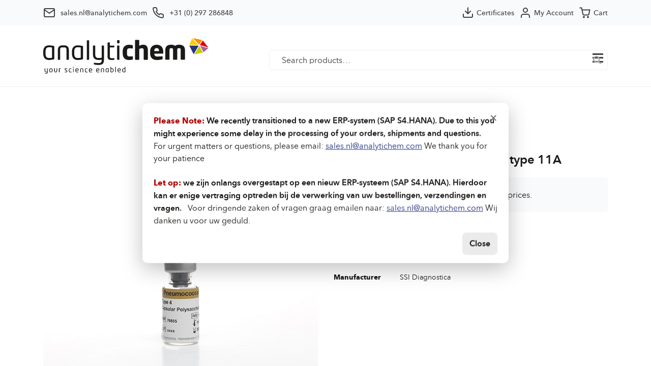

--- FILE ---
content_type: text/html; charset=UTF-8
request_url: https://biotrading.com/product/pneumococcus-polysaccharide-type-11a-ssi76935/
body_size: 15461
content:
<!DOCTYPE html>
<html lang="en">

<head>
  <meta charset="utf-8">
  <meta http-equiv="X-UA-Compatible" content="IE=edge">
  <meta name="viewport" content="width=device-width, initial-scale=1">
  <meta name="description" content="">
  <meta name="author" content="">
  <meta name="format-detection" content="telephone=no"><!-- BIO-200: disable telephone number highlighting in MS Edge -->

  <!-- Bootstrap CSS -->
  <link rel="stylesheet" href="https://maxcdn.bootstrapcdn.com/bootstrap/4.0.0-beta.2/css/bootstrap.min.css" integrity="sha384-PsH8R72JQ3SOdhVi3uxftmaW6Vc51MKb0q5P2rRUpPvrszuE4W1povHYgTpBfshb" crossorigin="anonymous">
  <link href="https://fonts.googleapis.com/css?family=Oswald:600" rel="stylesheet">
  <!-- jQuery -->
  <script src="https://code.jquery.com/jquery-3.2.1.slim.min.js" integrity="sha384-KJ3o2DKtIkvYIK3UENzmM7KCkRr/rE9/Qpg6aAZGJwFDMVNA/GpGFF93hXpG5KkN" crossorigin="anonymous"></script>

  <title>Pneumococcus polysaccharide type 11A &#8211; AnalytiChem</title>
	<style>img:is([sizes="auto" i], [sizes^="auto," i]) { contain-intrinsic-size: 3000px 1500px }</style>
	<link rel='dns-prefetch' href='//www.googletagmanager.com' />
<script type="text/javascript">
/* <![CDATA[ */
window._wpemojiSettings = {"baseUrl":"https:\/\/s.w.org\/images\/core\/emoji\/15.0.3\/72x72\/","ext":".png","svgUrl":"https:\/\/s.w.org\/images\/core\/emoji\/15.0.3\/svg\/","svgExt":".svg","source":{"concatemoji":"https:\/\/biotrading.com\/wp-includes\/js\/wp-emoji-release.min.js?ver=6.7.4"}};
/*! This file is auto-generated */
!function(i,n){var o,s,e;function c(e){try{var t={supportTests:e,timestamp:(new Date).valueOf()};sessionStorage.setItem(o,JSON.stringify(t))}catch(e){}}function p(e,t,n){e.clearRect(0,0,e.canvas.width,e.canvas.height),e.fillText(t,0,0);var t=new Uint32Array(e.getImageData(0,0,e.canvas.width,e.canvas.height).data),r=(e.clearRect(0,0,e.canvas.width,e.canvas.height),e.fillText(n,0,0),new Uint32Array(e.getImageData(0,0,e.canvas.width,e.canvas.height).data));return t.every(function(e,t){return e===r[t]})}function u(e,t,n){switch(t){case"flag":return n(e,"\ud83c\udff3\ufe0f\u200d\u26a7\ufe0f","\ud83c\udff3\ufe0f\u200b\u26a7\ufe0f")?!1:!n(e,"\ud83c\uddfa\ud83c\uddf3","\ud83c\uddfa\u200b\ud83c\uddf3")&&!n(e,"\ud83c\udff4\udb40\udc67\udb40\udc62\udb40\udc65\udb40\udc6e\udb40\udc67\udb40\udc7f","\ud83c\udff4\u200b\udb40\udc67\u200b\udb40\udc62\u200b\udb40\udc65\u200b\udb40\udc6e\u200b\udb40\udc67\u200b\udb40\udc7f");case"emoji":return!n(e,"\ud83d\udc26\u200d\u2b1b","\ud83d\udc26\u200b\u2b1b")}return!1}function f(e,t,n){var r="undefined"!=typeof WorkerGlobalScope&&self instanceof WorkerGlobalScope?new OffscreenCanvas(300,150):i.createElement("canvas"),a=r.getContext("2d",{willReadFrequently:!0}),o=(a.textBaseline="top",a.font="600 32px Arial",{});return e.forEach(function(e){o[e]=t(a,e,n)}),o}function t(e){var t=i.createElement("script");t.src=e,t.defer=!0,i.head.appendChild(t)}"undefined"!=typeof Promise&&(o="wpEmojiSettingsSupports",s=["flag","emoji"],n.supports={everything:!0,everythingExceptFlag:!0},e=new Promise(function(e){i.addEventListener("DOMContentLoaded",e,{once:!0})}),new Promise(function(t){var n=function(){try{var e=JSON.parse(sessionStorage.getItem(o));if("object"==typeof e&&"number"==typeof e.timestamp&&(new Date).valueOf()<e.timestamp+604800&&"object"==typeof e.supportTests)return e.supportTests}catch(e){}return null}();if(!n){if("undefined"!=typeof Worker&&"undefined"!=typeof OffscreenCanvas&&"undefined"!=typeof URL&&URL.createObjectURL&&"undefined"!=typeof Blob)try{var e="postMessage("+f.toString()+"("+[JSON.stringify(s),u.toString(),p.toString()].join(",")+"));",r=new Blob([e],{type:"text/javascript"}),a=new Worker(URL.createObjectURL(r),{name:"wpTestEmojiSupports"});return void(a.onmessage=function(e){c(n=e.data),a.terminate(),t(n)})}catch(e){}c(n=f(s,u,p))}t(n)}).then(function(e){for(var t in e)n.supports[t]=e[t],n.supports.everything=n.supports.everything&&n.supports[t],"flag"!==t&&(n.supports.everythingExceptFlag=n.supports.everythingExceptFlag&&n.supports[t]);n.supports.everythingExceptFlag=n.supports.everythingExceptFlag&&!n.supports.flag,n.DOMReady=!1,n.readyCallback=function(){n.DOMReady=!0}}).then(function(){return e}).then(function(){var e;n.supports.everything||(n.readyCallback(),(e=n.source||{}).concatemoji?t(e.concatemoji):e.wpemoji&&e.twemoji&&(t(e.twemoji),t(e.wpemoji)))}))}((window,document),window._wpemojiSettings);
/* ]]> */
</script>
<style id='wp-emoji-styles-inline-css' type='text/css'>

	img.wp-smiley, img.emoji {
		display: inline !important;
		border: none !important;
		box-shadow: none !important;
		height: 1em !important;
		width: 1em !important;
		margin: 0 0.07em !important;
		vertical-align: -0.1em !important;
		background: none !important;
		padding: 0 !important;
	}
</style>
<link rel='stylesheet' id='wp-block-library-css' href='https://biotrading.com/wp-includes/css/dist/block-library/style.min.css?ver=6.7.4' type='text/css' media='all' />
<style id='classic-theme-styles-inline-css' type='text/css'>
/*! This file is auto-generated */
.wp-block-button__link{color:#fff;background-color:#32373c;border-radius:9999px;box-shadow:none;text-decoration:none;padding:calc(.667em + 2px) calc(1.333em + 2px);font-size:1.125em}.wp-block-file__button{background:#32373c;color:#fff;text-decoration:none}
</style>
<style id='global-styles-inline-css' type='text/css'>
:root{--wp--preset--aspect-ratio--square: 1;--wp--preset--aspect-ratio--4-3: 4/3;--wp--preset--aspect-ratio--3-4: 3/4;--wp--preset--aspect-ratio--3-2: 3/2;--wp--preset--aspect-ratio--2-3: 2/3;--wp--preset--aspect-ratio--16-9: 16/9;--wp--preset--aspect-ratio--9-16: 9/16;--wp--preset--color--black: #000000;--wp--preset--color--cyan-bluish-gray: #abb8c3;--wp--preset--color--white: #ffffff;--wp--preset--color--pale-pink: #f78da7;--wp--preset--color--vivid-red: #cf2e2e;--wp--preset--color--luminous-vivid-orange: #ff6900;--wp--preset--color--luminous-vivid-amber: #fcb900;--wp--preset--color--light-green-cyan: #7bdcb5;--wp--preset--color--vivid-green-cyan: #00d084;--wp--preset--color--pale-cyan-blue: #8ed1fc;--wp--preset--color--vivid-cyan-blue: #0693e3;--wp--preset--color--vivid-purple: #9b51e0;--wp--preset--gradient--vivid-cyan-blue-to-vivid-purple: linear-gradient(135deg,rgba(6,147,227,1) 0%,rgb(155,81,224) 100%);--wp--preset--gradient--light-green-cyan-to-vivid-green-cyan: linear-gradient(135deg,rgb(122,220,180) 0%,rgb(0,208,130) 100%);--wp--preset--gradient--luminous-vivid-amber-to-luminous-vivid-orange: linear-gradient(135deg,rgba(252,185,0,1) 0%,rgba(255,105,0,1) 100%);--wp--preset--gradient--luminous-vivid-orange-to-vivid-red: linear-gradient(135deg,rgba(255,105,0,1) 0%,rgb(207,46,46) 100%);--wp--preset--gradient--very-light-gray-to-cyan-bluish-gray: linear-gradient(135deg,rgb(238,238,238) 0%,rgb(169,184,195) 100%);--wp--preset--gradient--cool-to-warm-spectrum: linear-gradient(135deg,rgb(74,234,220) 0%,rgb(151,120,209) 20%,rgb(207,42,186) 40%,rgb(238,44,130) 60%,rgb(251,105,98) 80%,rgb(254,248,76) 100%);--wp--preset--gradient--blush-light-purple: linear-gradient(135deg,rgb(255,206,236) 0%,rgb(152,150,240) 100%);--wp--preset--gradient--blush-bordeaux: linear-gradient(135deg,rgb(254,205,165) 0%,rgb(254,45,45) 50%,rgb(107,0,62) 100%);--wp--preset--gradient--luminous-dusk: linear-gradient(135deg,rgb(255,203,112) 0%,rgb(199,81,192) 50%,rgb(65,88,208) 100%);--wp--preset--gradient--pale-ocean: linear-gradient(135deg,rgb(255,245,203) 0%,rgb(182,227,212) 50%,rgb(51,167,181) 100%);--wp--preset--gradient--electric-grass: linear-gradient(135deg,rgb(202,248,128) 0%,rgb(113,206,126) 100%);--wp--preset--gradient--midnight: linear-gradient(135deg,rgb(2,3,129) 0%,rgb(40,116,252) 100%);--wp--preset--font-size--small: 13px;--wp--preset--font-size--medium: 20px;--wp--preset--font-size--large: 36px;--wp--preset--font-size--x-large: 42px;--wp--preset--font-family--inter: "Inter", sans-serif;--wp--preset--font-family--cardo: Cardo;--wp--preset--spacing--20: 0.44rem;--wp--preset--spacing--30: 0.67rem;--wp--preset--spacing--40: 1rem;--wp--preset--spacing--50: 1.5rem;--wp--preset--spacing--60: 2.25rem;--wp--preset--spacing--70: 3.38rem;--wp--preset--spacing--80: 5.06rem;--wp--preset--shadow--natural: 6px 6px 9px rgba(0, 0, 0, 0.2);--wp--preset--shadow--deep: 12px 12px 50px rgba(0, 0, 0, 0.4);--wp--preset--shadow--sharp: 6px 6px 0px rgba(0, 0, 0, 0.2);--wp--preset--shadow--outlined: 6px 6px 0px -3px rgba(255, 255, 255, 1), 6px 6px rgba(0, 0, 0, 1);--wp--preset--shadow--crisp: 6px 6px 0px rgba(0, 0, 0, 1);}:where(.is-layout-flex){gap: 0.5em;}:where(.is-layout-grid){gap: 0.5em;}body .is-layout-flex{display: flex;}.is-layout-flex{flex-wrap: wrap;align-items: center;}.is-layout-flex > :is(*, div){margin: 0;}body .is-layout-grid{display: grid;}.is-layout-grid > :is(*, div){margin: 0;}:where(.wp-block-columns.is-layout-flex){gap: 2em;}:where(.wp-block-columns.is-layout-grid){gap: 2em;}:where(.wp-block-post-template.is-layout-flex){gap: 1.25em;}:where(.wp-block-post-template.is-layout-grid){gap: 1.25em;}.has-black-color{color: var(--wp--preset--color--black) !important;}.has-cyan-bluish-gray-color{color: var(--wp--preset--color--cyan-bluish-gray) !important;}.has-white-color{color: var(--wp--preset--color--white) !important;}.has-pale-pink-color{color: var(--wp--preset--color--pale-pink) !important;}.has-vivid-red-color{color: var(--wp--preset--color--vivid-red) !important;}.has-luminous-vivid-orange-color{color: var(--wp--preset--color--luminous-vivid-orange) !important;}.has-luminous-vivid-amber-color{color: var(--wp--preset--color--luminous-vivid-amber) !important;}.has-light-green-cyan-color{color: var(--wp--preset--color--light-green-cyan) !important;}.has-vivid-green-cyan-color{color: var(--wp--preset--color--vivid-green-cyan) !important;}.has-pale-cyan-blue-color{color: var(--wp--preset--color--pale-cyan-blue) !important;}.has-vivid-cyan-blue-color{color: var(--wp--preset--color--vivid-cyan-blue) !important;}.has-vivid-purple-color{color: var(--wp--preset--color--vivid-purple) !important;}.has-black-background-color{background-color: var(--wp--preset--color--black) !important;}.has-cyan-bluish-gray-background-color{background-color: var(--wp--preset--color--cyan-bluish-gray) !important;}.has-white-background-color{background-color: var(--wp--preset--color--white) !important;}.has-pale-pink-background-color{background-color: var(--wp--preset--color--pale-pink) !important;}.has-vivid-red-background-color{background-color: var(--wp--preset--color--vivid-red) !important;}.has-luminous-vivid-orange-background-color{background-color: var(--wp--preset--color--luminous-vivid-orange) !important;}.has-luminous-vivid-amber-background-color{background-color: var(--wp--preset--color--luminous-vivid-amber) !important;}.has-light-green-cyan-background-color{background-color: var(--wp--preset--color--light-green-cyan) !important;}.has-vivid-green-cyan-background-color{background-color: var(--wp--preset--color--vivid-green-cyan) !important;}.has-pale-cyan-blue-background-color{background-color: var(--wp--preset--color--pale-cyan-blue) !important;}.has-vivid-cyan-blue-background-color{background-color: var(--wp--preset--color--vivid-cyan-blue) !important;}.has-vivid-purple-background-color{background-color: var(--wp--preset--color--vivid-purple) !important;}.has-black-border-color{border-color: var(--wp--preset--color--black) !important;}.has-cyan-bluish-gray-border-color{border-color: var(--wp--preset--color--cyan-bluish-gray) !important;}.has-white-border-color{border-color: var(--wp--preset--color--white) !important;}.has-pale-pink-border-color{border-color: var(--wp--preset--color--pale-pink) !important;}.has-vivid-red-border-color{border-color: var(--wp--preset--color--vivid-red) !important;}.has-luminous-vivid-orange-border-color{border-color: var(--wp--preset--color--luminous-vivid-orange) !important;}.has-luminous-vivid-amber-border-color{border-color: var(--wp--preset--color--luminous-vivid-amber) !important;}.has-light-green-cyan-border-color{border-color: var(--wp--preset--color--light-green-cyan) !important;}.has-vivid-green-cyan-border-color{border-color: var(--wp--preset--color--vivid-green-cyan) !important;}.has-pale-cyan-blue-border-color{border-color: var(--wp--preset--color--pale-cyan-blue) !important;}.has-vivid-cyan-blue-border-color{border-color: var(--wp--preset--color--vivid-cyan-blue) !important;}.has-vivid-purple-border-color{border-color: var(--wp--preset--color--vivid-purple) !important;}.has-vivid-cyan-blue-to-vivid-purple-gradient-background{background: var(--wp--preset--gradient--vivid-cyan-blue-to-vivid-purple) !important;}.has-light-green-cyan-to-vivid-green-cyan-gradient-background{background: var(--wp--preset--gradient--light-green-cyan-to-vivid-green-cyan) !important;}.has-luminous-vivid-amber-to-luminous-vivid-orange-gradient-background{background: var(--wp--preset--gradient--luminous-vivid-amber-to-luminous-vivid-orange) !important;}.has-luminous-vivid-orange-to-vivid-red-gradient-background{background: var(--wp--preset--gradient--luminous-vivid-orange-to-vivid-red) !important;}.has-very-light-gray-to-cyan-bluish-gray-gradient-background{background: var(--wp--preset--gradient--very-light-gray-to-cyan-bluish-gray) !important;}.has-cool-to-warm-spectrum-gradient-background{background: var(--wp--preset--gradient--cool-to-warm-spectrum) !important;}.has-blush-light-purple-gradient-background{background: var(--wp--preset--gradient--blush-light-purple) !important;}.has-blush-bordeaux-gradient-background{background: var(--wp--preset--gradient--blush-bordeaux) !important;}.has-luminous-dusk-gradient-background{background: var(--wp--preset--gradient--luminous-dusk) !important;}.has-pale-ocean-gradient-background{background: var(--wp--preset--gradient--pale-ocean) !important;}.has-electric-grass-gradient-background{background: var(--wp--preset--gradient--electric-grass) !important;}.has-midnight-gradient-background{background: var(--wp--preset--gradient--midnight) !important;}.has-small-font-size{font-size: var(--wp--preset--font-size--small) !important;}.has-medium-font-size{font-size: var(--wp--preset--font-size--medium) !important;}.has-large-font-size{font-size: var(--wp--preset--font-size--large) !important;}.has-x-large-font-size{font-size: var(--wp--preset--font-size--x-large) !important;}
:where(.wp-block-post-template.is-layout-flex){gap: 1.25em;}:where(.wp-block-post-template.is-layout-grid){gap: 1.25em;}
:where(.wp-block-columns.is-layout-flex){gap: 2em;}:where(.wp-block-columns.is-layout-grid){gap: 2em;}
:root :where(.wp-block-pullquote){font-size: 1.5em;line-height: 1.6;}
</style>
<link rel='stylesheet' id='wpml-blocks-css' href='https://biotrading.com/wp-content/plugins/sitepress-multilingual-cms/dist/css/blocks/styles.css?ver=4.6.15' type='text/css' media='all' />
<link rel='stylesheet' id='bt-notice-popup-css' href='https://biotrading.com/wp-content/plugins/biotrading-erp-notice-popup/assets/css/popup.css?ver=1.0.0' type='text/css' media='all' />
<link rel='stylesheet' id='smart-search-css' href='https://biotrading.com/wp-content/plugins/smart-ajax-product-search/assets/dist/css/general.css?ver=ysws-2.8.2' type='text/css' media='all' />
<style id='smart-search-inline-css' type='text/css'>
.ysm-search-widget-2 .search-field[type="search"]{border-width:1px;}.ysm-search-widget-2 .smart-search-suggestions .smart-search-post-icon{width:50px;}.ysm-search-widget-3 .search-field[type="search"]{border-width:1px;}.ysm-search-widget-3 .smart-search-suggestions .smart-search-post-icon{width:50px;}.widget_search.ysm-active .smart-search-suggestions .smart-search-post-icon{width:50px;}.widget_product_search.ysm-active .smart-search-suggestions .smart-search-post-icon{width:50px;}
</style>
<link rel='stylesheet' id='photoswipe-css' href='https://biotrading.com/wp-content/plugins/woocommerce/assets/css/photoswipe/photoswipe.min.css?ver=9.6.3' type='text/css' media='all' />
<link rel='stylesheet' id='photoswipe-default-skin-css' href='https://biotrading.com/wp-content/plugins/woocommerce/assets/css/photoswipe/default-skin/default-skin.min.css?ver=9.6.3' type='text/css' media='all' />
<link rel='stylesheet' id='woocommerce-layout-css' href='https://biotrading.com/wp-content/plugins/woocommerce/assets/css/woocommerce-layout.css?ver=9.6.3' type='text/css' media='all' />
<link rel='stylesheet' id='woocommerce-smallscreen-css' href='https://biotrading.com/wp-content/plugins/woocommerce/assets/css/woocommerce-smallscreen.css?ver=9.6.3' type='text/css' media='only screen and (max-width: 768px)' />
<link rel='stylesheet' id='woocommerce-general-css' href='https://biotrading.com/wp-content/plugins/woocommerce/assets/css/woocommerce.css?ver=9.6.3' type='text/css' media='all' />
<style id='woocommerce-inline-inline-css' type='text/css'>
.woocommerce form .form-row .required { visibility: visible; }
</style>
<link rel='stylesheet' id='wpsl-styles-css' href='https://biotrading.com/wp-content/plugins/wp-store-locator/css/styles.min.css?ver=2.2.260' type='text/css' media='all' />
<link rel='stylesheet' id='wpml-legacy-dropdown-0-css' href='https://biotrading.com/wp-content/plugins/sitepress-multilingual-cms/templates/language-switchers/legacy-dropdown/style.min.css?ver=1' type='text/css' media='all' />
<link rel='stylesheet' id='brands-styles-css' href='https://biotrading.com/wp-content/plugins/woocommerce/assets/css/brands.css?ver=9.6.3' type='text/css' media='all' />
<link rel='stylesheet' id='select2-css' href='https://biotrading.com/wp-content/plugins/woocommerce/assets/css/select2.css?ver=9.6.3' type='text/css' media='all' />
<link rel='stylesheet' id='xoo-wsc-fonts-css' href='https://biotrading.com/wp-content/plugins/woocommerce-side-cart-premium/assets/css/xoo-wsc-fonts.css?ver=3.2' type='text/css' media='all' />
<link rel='stylesheet' id='xoo-wsc-style-css' href='https://biotrading.com/wp-content/plugins/woocommerce-side-cart-premium/assets/css/xoo-wsc-style.css?ver=3.2' type='text/css' media='all' />
<style id='xoo-wsc-style-inline-css' type='text/css'>
a.xoo-wsc-ft-btn:nth-child(3){
		grid-column: 1/-1;
	}
.xoo-wsc-sp-left-col img{
	max-width: 80px;
}
.xoo-wsc-sp-left-col{
	min-width: 80px;
}

.xoo-wsc-sp-right-col{
	font-size: 14px;
}

.xoo-wsc-sp-container{
	background-color: #eee;
}


 

.xoo-wsc-footer{
	background-color: #ffffff;
	color: #000000;
	padding: 10px 20px;
}

.xoo-wsc-footer, .xoo-wsc-footer a, .xoo-wsc-footer .amount{
	font-size: 15px;
}

.xoo-wsc-ft-buttons-cont{
	grid-template-columns: 2fr 2fr;
}

.xoo-wsc-basket{
	bottom: 12px;
	right: 0px;
	background-color: #ffffff;
	color: #000000;
	box-shadow: 0 1px 4px 0;
	border-radius: 50%}


.xoo-wsc-bki{
	font-size: 30px}

.xoo-wsc-items-count{
	top: -12px;
	left: -12px;
}

.xoo-wsc-items-count{
	background-color: #000000;
	color: #ffffff;
}

.xoo-wsc-container, .xoo-wsc-slider{
	max-width: 350px;
	right: -350px;
	top: 0;bottom: 0;
	bottom: 0;
	font-family: }


.xoo-wsc-cart-active .xoo-wsc-container, .xoo-wsc-slider-active .xoo-wsc-slider{
	right: 0;
}


.xoo-wsc-cart-active .xoo-wsc-basket{
	right: 350px;
}

.xoo-wsc-slider{
	right: -350px;
}

span.xoo-wsch-close {
    font-size: 20px;
    right: 10px;
}

.xoo-wsch-top{
	justify-content: center;
}

.xoo-wsch-text{
	font-size: 20px;
}

.xoo-wsc-header{
	color: #000000;
	background-color: #ffffff;
}

.xoo-wsc-sb-bar > span{
	background-color: #1e73be;
}

.xoo-wsc-body{
	background-color: #ffffff;
}

.xoo-wsc-body, .xoo-wsc-body span.amount, .xoo-wsc-body a{
	font-size: 14px;
	color: #000000;
}

.xoo-wsc-product{
	padding: 20px 15px;
}

.xoo-wsc-img-col{
	width: 35%;
}
.xoo-wsc-sum-col{
	width: 65%;
}

.xoo-wsc-sum-col{
	justify-content: center;
}

/***** Quantity *****/

.xoo-wsc-qty-box{
	max-width: 75px;
}

.xoo-wsc-qty-box.xoo-wsc-qtb-square{
	border-color: #000000;
}

input[type="number"].xoo-wsc-qty{
	border-color: #000000;
	background-color: #ffffff;
	color: #000000;
	height: 28px;
	line-height: 28px;
}

input[type="number"].xoo-wsc-qty, .xoo-wsc-qtb-square{
	border-width: 1px;
	border-style: solid;
}
.xoo-wsc-chng{
	background-color: #ffffff;
	color: #000000;
}

/** Shortcode **/
.xoo-wsc-sc-count{
	background-color: #000000;
	color: #ffffff;
}

.xoo-wsc-sc-bki{
	font-size: 28px;
	color: 28;
}
.xoo-wsc-sc-cont{
	color: #000000;
}



</style>
<link rel='stylesheet' id='dashicons-css' href='https://biotrading.com/wp-includes/css/dashicons.min.css?ver=6.7.4' type='text/css' media='all' />
<link rel='stylesheet' id='child-style-css' href='https://biotrading.com/wp-content/themes/biotrading/style.css?ver=1.0.1' type='text/css' media='all' />
<link rel='stylesheet' id='biotrading-css' href='https://biotrading.com/wp-content/themes/biotrading/dist/css/main.css?ver=1.29.0' type='text/css' media='all' />
<script type="text/javascript" src="https://biotrading.com/wp-includes/js/jquery/jquery.min.js?ver=3.7.1" id="jquery-core-js"></script>
<script type="text/javascript" src="https://biotrading.com/wp-includes/js/jquery/jquery-migrate.min.js?ver=3.4.1" id="jquery-migrate-js"></script>
<script type="text/javascript" src="https://biotrading.com/wp-content/plugins/woocommerce/assets/js/jquery-blockui/jquery.blockUI.min.js?ver=2.7.0-wc.9.6.3" id="jquery-blockui-js" defer="defer" data-wp-strategy="defer"></script>
<script type="text/javascript" id="wc-add-to-cart-js-extra">
/* <![CDATA[ */
var wc_add_to_cart_params = {"ajax_url":"\/wp-admin\/admin-ajax.php","wc_ajax_url":"\/?wc-ajax=%%endpoint%%","i18n_view_cart":"View cart","cart_url":"https:\/\/biotrading.com\/cart\/","is_cart":"","cart_redirect_after_add":"no"};
/* ]]> */
</script>
<script type="text/javascript" src="https://biotrading.com/wp-content/plugins/woocommerce/assets/js/frontend/add-to-cart.min.js?ver=9.6.3" id="wc-add-to-cart-js" defer="defer" data-wp-strategy="defer"></script>
<script type="text/javascript" src="https://biotrading.com/wp-content/plugins/woocommerce/assets/js/flexslider/jquery.flexslider.min.js?ver=2.7.2-wc.9.6.3" id="flexslider-js" defer="defer" data-wp-strategy="defer"></script>
<script type="text/javascript" src="https://biotrading.com/wp-content/plugins/woocommerce/assets/js/photoswipe/photoswipe.min.js?ver=4.1.1-wc.9.6.3" id="photoswipe-js" defer="defer" data-wp-strategy="defer"></script>
<script type="text/javascript" src="https://biotrading.com/wp-content/plugins/woocommerce/assets/js/photoswipe/photoswipe-ui-default.min.js?ver=4.1.1-wc.9.6.3" id="photoswipe-ui-default-js" defer="defer" data-wp-strategy="defer"></script>
<script type="text/javascript" id="wc-single-product-js-extra">
/* <![CDATA[ */
var wc_single_product_params = {"i18n_required_rating_text":"Please select a rating","i18n_product_gallery_trigger_text":"View full-screen image gallery","review_rating_required":"no","flexslider":{"rtl":false,"animation":"slide","smoothHeight":true,"directionNav":false,"controlNav":"thumbnails","slideshow":false,"animationSpeed":500,"animationLoop":false,"allowOneSlide":false},"zoom_enabled":"","zoom_options":[],"photoswipe_enabled":"1","photoswipe_options":{"shareEl":false,"closeOnScroll":false,"history":false,"hideAnimationDuration":0,"showAnimationDuration":0},"flexslider_enabled":"1"};
/* ]]> */
</script>
<script type="text/javascript" src="https://biotrading.com/wp-content/plugins/woocommerce/assets/js/frontend/single-product.min.js?ver=9.6.3" id="wc-single-product-js" defer="defer" data-wp-strategy="defer"></script>
<script type="text/javascript" src="https://biotrading.com/wp-content/plugins/woocommerce/assets/js/js-cookie/js.cookie.min.js?ver=2.1.4-wc.9.6.3" id="js-cookie-js" defer="defer" data-wp-strategy="defer"></script>
<script type="text/javascript" id="woocommerce-js-extra">
/* <![CDATA[ */
var woocommerce_params = {"ajax_url":"\/wp-admin\/admin-ajax.php","wc_ajax_url":"\/?wc-ajax=%%endpoint%%"};
/* ]]> */
</script>
<script type="text/javascript" src="https://biotrading.com/wp-content/plugins/woocommerce/assets/js/frontend/woocommerce.min.js?ver=9.6.3" id="woocommerce-js" defer="defer" data-wp-strategy="defer"></script>
<script type="text/javascript" src="https://biotrading.com/wp-content/plugins/sitepress-multilingual-cms/templates/language-switchers/legacy-dropdown/script.min.js?ver=1" id="wpml-legacy-dropdown-0-js"></script>

<!-- Google tag (gtag.js) snippet added by Site Kit -->
<!-- Google Analytics snippet added by Site Kit -->
<script type="text/javascript" src="https://www.googletagmanager.com/gtag/js?id=GT-K4ZWKVM" id="google_gtagjs-js" async></script>
<script type="text/javascript" id="google_gtagjs-js-after">
/* <![CDATA[ */
window.dataLayer = window.dataLayer || [];function gtag(){dataLayer.push(arguments);}
gtag("set","linker",{"domains":["biotrading.com"]});
gtag("js", new Date());
gtag("set", "developer_id.dZTNiMT", true);
gtag("config", "GT-K4ZWKVM");
/* ]]> */
</script>
<link rel="https://api.w.org/" href="https://biotrading.com/wp-json/" /><link rel="alternate" title="JSON" type="application/json" href="https://biotrading.com/wp-json/wp/v2/product/26617" /><link rel="EditURI" type="application/rsd+xml" title="RSD" href="https://biotrading.com/xmlrpc.php?rsd" />
<link rel="alternate" title="oEmbed (JSON)" type="application/json+oembed" href="https://biotrading.com/wp-json/oembed/1.0/embed?url=https%3A%2F%2Fbiotrading.com%2Fproduct%2Fpneumococcus-polysaccharide-type-11a-ssi76935%2F" />
<link rel="alternate" title="oEmbed (XML)" type="text/xml+oembed" href="https://biotrading.com/wp-json/oembed/1.0/embed?url=https%3A%2F%2Fbiotrading.com%2Fproduct%2Fpneumococcus-polysaccharide-type-11a-ssi76935%2F&#038;format=xml" />
<meta name="generator" content="WPML ver:4.6.15 stt:37,1;" />
<meta name="generator" content="Site Kit by Google 1.158.0" />	<noscript><style>.woocommerce-product-gallery{ opacity: 1 !important; }</style></noscript>
	<style type="text/css">.broken_link, a.broken_link {
	text-decoration: line-through;
}</style>
<!-- Google Tag Manager snippet added by Site Kit -->
<script type="text/javascript">
/* <![CDATA[ */

			( function( w, d, s, l, i ) {
				w[l] = w[l] || [];
				w[l].push( {'gtm.start': new Date().getTime(), event: 'gtm.js'} );
				var f = d.getElementsByTagName( s )[0],
					j = d.createElement( s ), dl = l != 'dataLayer' ? '&l=' + l : '';
				j.async = true;
				j.src = 'https://www.googletagmanager.com/gtm.js?id=' + i + dl;
				f.parentNode.insertBefore( j, f );
			} )( window, document, 'script', 'dataLayer', 'GTM-W8TS6KW7' );
			
/* ]]> */
</script>

<!-- End Google Tag Manager snippet added by Site Kit -->
<style class='wp-fonts-local' type='text/css'>
@font-face{font-family:Inter;font-style:normal;font-weight:300 900;font-display:fallback;src:url('https://biotrading.com/wp-content/plugins/woocommerce/assets/fonts/Inter-VariableFont_slnt,wght.woff2') format('woff2');font-stretch:normal;}
@font-face{font-family:Cardo;font-style:normal;font-weight:400;font-display:fallback;src:url('https://biotrading.com/wp-content/plugins/woocommerce/assets/fonts/cardo_normal_400.woff2') format('woff2');}
</style>
<link rel="icon" href="https://biotrading.com/wp-content/uploads/2025/02/analytichem-1-100x100.png" sizes="32x32" />
<link rel="icon" href="https://biotrading.com/wp-content/uploads/2025/02/analytichem-1-250x250.png" sizes="192x192" />
<link rel="apple-touch-icon" href="https://biotrading.com/wp-content/uploads/2025/02/analytichem-1-250x250.png" />
<meta name="msapplication-TileImage" content="https://biotrading.com/wp-content/uploads/2025/02/analytichem-1-300x300.png" />
</head>

<body class="product-template-default single single-product postid-26617 wp-custom-logo theme-biotrading woocommerce-no-js">

  <div class="bio-topbar">
    <div class="container">
      <div class="bio-topbar__left">
        <a href="mailto:sales.nl@analytichem.com" class="mail"><span>sales.nl@analytichem.com</span></a>
        <a href="tel:+31 (0) 297 286848" class="telephone"><span>+31 (0) 297 286848</span></a>
      </div>
      <div class="bio-topbar__right">
        <a href="https://biotrading.com/my-account/certificates" class="certificates"><span>Certificates</span></a>
                <a href="https://biotrading.com/my-account" class="account"><span>My Account</span></a>
        <a class="cart xoo-wsc-basket" href="https://biotrading.com/cart"><span class="biotrading_cart_total">Cart</span></a>
      </div>
    </div><!-- /container -->
  </div><!-- /topbar -->

  <div class="bio-header__wrapper">
    <header class="main">
      <div class="container">
        <div class="bio-header__logo"><a href="https://biotrading.com/" class="custom-logo-link" rel="home"><img src="https://biotrading.com/wp-content/uploads/2025/02/Analytichem-Logo.svg" class="custom-logo" alt="AnalytiChem" decoding="async" title="Pneumococcus polysaccharide type 11A" data-xooWscFly="fly" /></a></div>
        <button class="bio-mainmenu__trigger"></button>
        <div class="header_search">
          		<div class="ysm-search-widget ysm-search-widget-2">
			<form data-id="2" role="search" method="get" class="search-form" action="https://biotrading.com/">
				<label for="ysm-smart-search-2-6971a333b0a9f">
					<span class="screen-reader-text">Search products…</span>
					<input type="search" name="s" value="" id="ysm-smart-search-2-6971a333b0a9f" class="search-field" placeholder="Search products…" />
					<input type="hidden" name="search_id" value="2" />
											<input type="hidden" name="post_type" value="product" />
															<button type="submit" class="search-submit" aria-label="Search"><span class="screen-reader-text">Search</span></button>
				</label>
			</form>
		</div>
		                  </div>
      </div>
    </header>

    <div class="bio-main-navigation">
      <div class="container">
        <ul id="menu-main-menu" class="bio-main-menu"><li id="menu-item-1360" class="menu-item menu-item-type-post_type menu-item-object-page menu-item-home menu-item-1360"><a href="https://biotrading.com/">Home</a></li>
<li id="menu-item-27882" class="menu-item menu-item-type-post_type menu-item-object-page menu-item-27882"><a href="https://biotrading.com/biotrading/">AnalytiChem</a></li>
<li id="menu-item-1362" class="menu-item menu-item-type-post_type menu-item-object-page menu-item-1362"><a href="https://biotrading.com/news/">News</a></li>
<li id="menu-item-1363" class="menu-item menu-item-type-post_type menu-item-object-page current_page_parent menu-item-1363"><a href="https://biotrading.com/shop/">Shop</a></li>
<li id="menu-item-1364" class="menu-item menu-item-type-post_type menu-item-object-page menu-item-1364"><a href="https://biotrading.com/contact/">Contact</a></li>
<li id="menu-item-1103422" class="menu-item menu-item-type-post_type menu-item-object-page menu-item-1103422"><a href="https://biotrading.com/biotrading/vacancies/">Vacancies</a></li>
</ul>              </div>
    </div>
  </div>

  <main>
<div class="container">
	
</div>

		
			<div class="woocommerce-notices-wrapper"></div><div id="product-26617" class="product type-product post-26617 status-publish first instock has-post-thumbnail shipping-taxable product-type-simple">
	<div class="container single-product">
		<div class="row">
			<div class="col-md-6">
      <div class="woocommerce-product-gallery woocommerce-product-gallery--with-images woocommerce-product-gallery--columns-4 images" data-columns="4" style="opacity: 0; transition: opacity .25s ease-in-out;">
	<figure class="woocommerce-product-gallery__wrapper">
		<div data-thumb="https://biotrading.com/wp-content/uploads/2019/12/76855-100x100.jpg" data-thumb-alt="Pneumococcus polysaccharide type 11A" data-thumb-srcset="https://biotrading.com/wp-content/uploads/2019/12/76855-100x100.jpg 100w, https://biotrading.com/wp-content/uploads/2019/12/76855-300x300.jpg 300w, https://biotrading.com/wp-content/uploads/2019/12/76855-150x150.jpg 150w, https://biotrading.com/wp-content/uploads/2019/12/76855.jpg 600w"  data-thumb-sizes="(max-width: 100px) 100vw, 100px" class="woocommerce-product-gallery__image"><a href="https://biotrading.com/wp-content/uploads/2019/12/76855.jpg"><img width="600" height="600" src="https://biotrading.com/wp-content/uploads/2019/12/76855-600x600.jpg" class="wp-post-image" alt="Pneumococcus polysaccharide type 11A" data-caption="" data-src="https://biotrading.com/wp-content/uploads/2019/12/76855.jpg" data-large_image="https://biotrading.com/wp-content/uploads/2019/12/76855.jpg" data-large_image_width="600" data-large_image_height="600" decoding="async" fetchpriority="high" srcset="https://biotrading.com/wp-content/uploads/2019/12/76855.jpg 600w, https://biotrading.com/wp-content/uploads/2019/12/76855-300x300.jpg 300w, https://biotrading.com/wp-content/uploads/2019/12/76855-100x100.jpg 100w, https://biotrading.com/wp-content/uploads/2019/12/76855-150x150.jpg 150w" sizes="(max-width: 600px) 100vw, 600px" title="Pneumococcus polysaccharide type 11A" data-xooWscFly="fly" /></a></div>	</figure>
</div>			</div>
      <div class="col-md-6">
        <div class="summary entry-summary">
		  	<h1 class="product_title entry-title">Pneumococcus polysaccharide type 11A</h1><p class="price">        <div class="price_on_request">
            <p>
                You need to <a href="https://biotrading.com/my-account/?product_redirect=26617">log in</a> to view prices.            </p>
        </div>
</p>



<table class="shop_attributes">
	<tr>
		<th>Product Code</th>
		<td><p>SSI76935
	</p>

</td>
</tr>
</table>
<table class="shop_attributes">
	
	
			<tr>
			<th>Product Format</th>
			<td><p>Vial, 10 mg, Antigen</p>
</td>
		</tr>
			<tr>
			<th>Pack Size</th>
			<td><p>1/P</p>
</td>
		</tr>
			<tr>
			<th>Manufacturer</th>
			<td><p>SSI Diagnostica</p>
</td>
		</tr>
	</table>
        </div>
      </div><!-- col-md-6 -->
    </div><!-- row -->
  </div><!-- container single-product -->

  <div class="container">
	<div class="single-product-description">
		<div class="row">
    
<div class="col-md-6">

  <h2>Description</h2>

<p>Pneumococcus polysaccharide type 11A</p>

</div>

    </div><!-- row -->
  </div><!-- container -->
  </div><!-- single-product-description -->
</div><!-- #product-26617 -->
</div>


		
	
</main>
<footer class="footer">
  <div class="container">
    <div class="row">
      <div class="col-md-6 col-lg-3">
        <h3>Sectors</h3>
                  <ul id="menu-footer" class="footer">
                          <li class="menu-item"><a href="https://biotrading.com/shop/?filter_sectors=animal-healthcare">Animal Healthcare</a></li>
                          <li class="menu-item"><a href="https://biotrading.com/shop/?filter_sectors=environmental-hygiene-water">Environmental, hygiene &amp; water</a></li>
                          <li class="menu-item"><a href="https://biotrading.com/shop/?filter_sectors=food-beverages">Food &amp; Beverages</a></li>
                          <li class="menu-item"><a href="https://biotrading.com/shop/?filter_sectors=human-healthcare">Human Healthcare</a></li>
                          <li class="menu-item"><a href="https://biotrading.com/shop/?filter_sectors=pharma">Pharma</a></li>
                      </ul>
              </div>
      <div class="col-md-6 col-lg-3">
        <h3>Customer Service</h3>
        <ul id="menu-service" class="service"><li id="menu-item-15593" class="menu-item menu-item-type-post_type menu-item-object-page menu-item-15593"><a href="https://biotrading.com/service/">Product Replacement</a></li>
<li id="menu-item-51" class="menu-item menu-item-type-post_type menu-item-object-page menu-item-51"><a href="https://biotrading.com/service/terms-and-conditions/">Terms and Conditions</a></li>
<li id="menu-item-489" class="menu-item menu-item-type-post_type menu-item-object-page menu-item-489"><a href="https://biotrading.com/service/privacy-policy/">Privacy Policy</a></li>
</ul>      </div>
      <div class="col-md-6 col-lg-3">
        <h3>AnalytiChem</h3>
        <ul id="menu-about" class="about"><li id="menu-item-30" class="menu-item menu-item-type-post_type menu-item-object-page menu-item-30"><a href="https://biotrading.com/biotrading/">AnalytiChem</a></li>
<li id="menu-item-58" class="menu-item menu-item-type-post_type menu-item-object-page menu-item-58"><a href="https://biotrading.com/biotrading/quality/">Quality</a></li>
<li id="menu-item-119" class="menu-item menu-item-type-post_type menu-item-object-page menu-item-119"><a href="https://biotrading.com/biotrading/partners/">Partners</a></li>
<li id="menu-item-120" class="menu-item menu-item-type-post_type menu-item-object-page menu-item-120"><a href="https://biotrading.com/biotrading/quality/audit-report-quotes/">Audit report quotes</a></li>
<li id="menu-item-59" class="menu-item menu-item-type-post_type menu-item-object-page menu-item-59"><a href="https://biotrading.com/biotrading/corporate-social-responsibility/">CSR</a></li>
<li id="menu-item-29" class="menu-item menu-item-type-post_type menu-item-object-page menu-item-29"><a href="https://biotrading.com/biotrading/about-certificates/">Certificates</a></li>
<li id="menu-item-44" class="menu-item menu-item-type-post_type menu-item-object-page menu-item-44"><a href="https://biotrading.com/news/">News</a></li>
<li id="menu-item-743290" class="menu-item menu-item-type-post_type menu-item-object-page menu-item-743290"><a href="https://biotrading.com/resellers/">Distributors</a></li>
<li id="menu-item-308" class="vacancies menu-item menu-item-type-post_type menu-item-object-page menu-item-308"><a href="https://biotrading.com/biotrading/vacancies/">Vacancies</a><span class="bio_vacaturesCount">2&nbspvacancies</span></li>
<li id="menu-item-486" class="menu-item menu-item-type-post_type menu-item-object-page menu-item-486"><a href="https://biotrading.com/biotrading/product-information/">Product Information</a></li>
<li id="menu-item-35" class="menu-item menu-item-type-post_type menu-item-object-page menu-item-35"><a href="https://biotrading.com/contact/">Contact</a></li>
</ul>      </div>
      <div class="col-md-6 col-lg-3">
                <h3>Get in touch</h3>
        <p>
          <a href="tel:+31 (0) 297 286848">+31 (0) 297 286848</a><br>
          <a href="mailto:sales.nl@analytichem.com">sales.nl@analytichem.com</a>
        </p>

                  <h3>Follow us on social media</h3>

          <div class="bio-socialIcons">
                          <a href="https://www.linkedin.com/company/biotrading-benelux-b-v-" target="_blank">
                <svg width="18" height="18" viewBox="0 0 18 18" fill="none" xmlns="http://www.w3.org/2000/svg">
                  <path id="Vector" d="M16 0C16.5304 0 17.0391 0.210714 17.4142 0.585786C17.7893 0.960859 18 1.46957 18 2V16C18 16.5304 17.7893 17.0391 17.4142 17.4142C17.0391 17.7893 16.5304 18 16 18H2C1.46957 18 0.960859 17.7893 0.585786 17.4142C0.210714 17.0391 0 16.5304 0 16V2C0 1.46957 0.210714 0.960859 0.585786 0.585786C0.960859 0.210714 1.46957 0 2 0H16ZM15.5 15.5V10.2C15.5 9.33539 15.1565 8.5062 14.5452 7.89483C13.9338 7.28346 13.1046 6.94 12.24 6.94C11.39 6.94 10.4 7.46 9.92 8.24V7.13H7.13V15.5H9.92V10.57C9.92 9.8 10.54 9.17 11.31 9.17C11.6813 9.17 12.0374 9.3175 12.2999 9.58005C12.5625 9.8426 12.71 10.1987 12.71 10.57V15.5H15.5ZM3.88 5.56C4.32556 5.56 4.75288 5.383 5.06794 5.06794C5.383 4.75288 5.56 4.32556 5.56 3.88C5.56 2.95 4.81 2.19 3.88 2.19C3.43178 2.19 3.00193 2.36805 2.68499 2.68499C2.36805 3.00193 2.19 3.43178 2.19 3.88C2.19 4.81 2.95 5.56 3.88 5.56ZM5.27 15.5V7.13H2.5V15.5H5.27Z" fill="white" />
                </svg>

              </a>
            
                          <a href="https://twitter.com/bioTRADING_BLX" target="_blank">
                <svg width="20" height="18" viewBox="0 0 20 18" fill="none" xmlns="http://www.w3.org/2000/svg">
                  <path id="Vector" d="M15.6833 0H18.7368L12.0656 7.6255L19.9143 18H13.769L8.95644 11.7071L3.44849 18H0.393307L7.52925 9.84345L0 0.0008298H6.3012L10.6516 5.75273L15.6833 0ZM14.6121 16.1729H16.304L5.38183 1.73171H3.56631L14.6121 16.1729Z" fill="white" />
                </svg>

              </a>
            
                          <a href="https://www.youtube.com/channel/UCCP4XRFsLTO6fsDHXDo6GHA" target="_blank">
                <svg width="25" height="24" viewBox="0 0 25 24" fill="none" xmlns="http://www.w3.org/2000/svg">
                  <g id="mingcute:youtube-fill" clip-path="url(#clip0_1_133)">
                    <g id="Group">
                      <path id="Vector" fill-rule="evenodd" clip-rule="evenodd" d="M12.9142 4C13.7692 4 14.6462 4.022 15.4962 4.058L16.5002 4.106L17.4612 4.163L18.3612 4.224L19.1832 4.288C20.0753 4.35628 20.9147 4.73695 21.5538 5.36304C22.1929 5.98913 22.5907 6.82054 22.6772 7.711L22.7172 8.136L22.7922 9.046C22.8622 9.989 22.9142 11.017 22.9142 12C22.9142 12.983 22.8622 14.011 22.7922 14.954L22.7172 15.864C22.7042 16.01 22.6912 16.151 22.6772 16.289C22.5906 17.1796 22.1927 18.0112 21.5534 18.6373C20.9141 19.2634 20.0745 19.6439 19.1822 19.712L18.3622 19.775L17.4622 19.837L16.5002 19.894L15.4962 19.942C14.6361 19.9794 13.7752 19.9987 12.9142 20C12.0533 19.9987 11.1924 19.9794 10.3322 19.942L9.32825 19.894L8.36725 19.837L7.46725 19.775L6.64525 19.712C5.7532 19.6437 4.9138 19.2631 4.27472 18.637C3.63564 18.0109 3.23782 17.1795 3.15125 16.289L3.11125 15.864L3.03625 14.954C2.95978 13.9711 2.91909 12.9858 2.91425 12C2.91425 11.017 2.96625 9.989 3.03625 9.046L3.11125 8.136C3.12425 7.99 3.13725 7.849 3.15125 7.711C3.23779 6.8207 3.63546 5.98942 4.27434 5.36334C4.91321 4.73727 5.75237 4.3565 6.64425 4.288L7.46525 4.224L8.36525 4.163L9.32725 4.106L10.3312 4.058C11.1917 4.02063 12.0529 4.0013 12.9142 4ZM10.9142 9.575V14.425C10.9142 14.887 11.4142 15.175 11.8142 14.945L16.0142 12.52C16.1056 12.4674 16.1816 12.3916 16.2343 12.3003C16.2871 12.209 16.3149 12.1055 16.3149 12C16.3149 11.8945 16.2871 11.791 16.2343 11.6997C16.1816 11.6084 16.1056 11.5326 16.0142 11.48L11.8142 9.056C11.723 9.00332 11.6195 8.9756 11.5141 8.97562C11.4088 8.97563 11.3053 9.00339 11.2141 9.0561C11.1229 9.1088 11.0471 9.1846 10.9945 9.27587C10.9419 9.36713 10.9142 9.47065 10.9142 9.576V9.575Z" fill="white" />
                    </g>
                  </g>
                  <defs>
                    <clipPath id="clip0_1_133">
                      <rect width="24" height="24" fill="white" transform="translate(0.914246)" />
                    </clipPath>
                  </defs>
                </svg>

              </a>
            
                          <a href="https://www.facebook.com/bioTRADING-Benelux-BV-106495761029076" target="_blank">
                <svg width="21" height="20" viewBox="0 0 21 20" fill="none" xmlns="http://www.w3.org/2000/svg">
                  <g id="uil:facebook">
                    <path id="Vector" d="M18.3309 1.66663H3.4976C3.25448 1.66663 3.02133 1.7632 2.84942 1.93511C2.67751 2.10702 2.58093 2.34018 2.58093 2.58329V17.4166C2.58093 17.6597 2.67751 17.8929 2.84942 18.0648C3.02133 18.2367 3.25448 18.3333 3.4976 18.3333H11.4809V11.875H9.31427V9.37496H11.4809V7.49996C11.4361 7.05976 11.488 6.61507 11.6332 6.19707C11.7784 5.77908 12.0132 5.39791 12.3213 5.0803C12.6294 4.76269 13.0032 4.51633 13.4166 4.35849C13.83 4.20065 14.2729 4.13517 14.7143 4.16663C15.3629 4.16263 16.0112 4.19602 16.6559 4.26663V6.51663H15.3309C14.2809 6.51663 14.0809 7.01663 14.0809 7.74163V9.34996H16.5809L16.2559 11.85H14.0809V18.3333H18.3309C18.4513 18.3333 18.5705 18.3096 18.6817 18.2635C18.7929 18.2174 18.894 18.1499 18.9791 18.0648C19.0642 17.9797 19.1318 17.8786 19.1778 17.7674C19.2239 17.6562 19.2476 17.537 19.2476 17.4166V2.58329C19.2476 2.46291 19.2239 2.34371 19.1778 2.2325C19.1318 2.12128 19.0642 2.02023 18.9791 1.93511C18.894 1.84999 18.7929 1.78247 18.6817 1.7364C18.5705 1.69034 18.4513 1.66663 18.3309 1.66663Z" fill="white" />
                  </g>
                </svg>
              </a>
                      </div>
        
        <div class="bio-footerSignup">
          <h3>Sign up for our newsletter</h3>
          <div id="bio-footerSignup-message"></div>
          <form id="bio-footerSignupForm">
            <input type="text" id="bio-footerSignup-email" name="newsletter_email" placeholder="Your e-mail address">
            <button type="submit" class="bio-btn bio-btn--secondary" id="bio-footerSignup-submit">Sign up</button>
          </form>
        </div>

      </div>
    </div>
  </div>
</footer>

<div class="copyright">
  <div class="container">
    <hr>
    <div class="row">
      <div class="col-md-9">
        <div class="copyright-text">
          <span class="copyright-text-1">Copyright 2026 - AnalytiChem Netherlands B.V.</span>
          <span class="copyright-text-2">All the prices on our website exclude VAT and shipping costs.</span>
        </div>
      </div>
      <div class="col-md-3 copyright-credit">
        <a href="https://btdonline.nl" target="_blank">Created by BTD Agency</a>
      </div>
    </div>
  </div>
</div>

<!-- jQuery first, then Popper.js, then Bootstrap JS -->
<script src="https://cdnjs.cloudflare.com/ajax/libs/popper.js/1.12.3/umd/popper.min.js" integrity="sha384-vFJXuSJphROIrBnz7yo7oB41mKfc8JzQZiCq4NCceLEaO4IHwicKwpJf9c9IpFgh" crossorigin="anonymous"></script>
<script src="https://maxcdn.bootstrapcdn.com/bootstrap/4.0.0-beta.2/js/bootstrap.min.js" integrity="sha384-alpBpkh1PFOepccYVYDB4do5UnbKysX5WZXm3XxPqe5iKTfUKjNkCk9SaVuEZflJ" crossorigin="anonymous"></script>
        <div class="bt-notice-overlay" data-bt-notice-overlay="1" aria-hidden="true"></div>

        <div class="bt-notice-modal" role="dialog" aria-modal="true" aria-label="Important notice" data-bt-notice-modal="1">
            <button class="bt-notice-close-x" type="button" aria-label="Close" data-bt-notice-close="1">×</button>

            <div class="bt-notice-body">
                <div class="bt-notice-content">

<span class="bt-accent">Please Note:</span> <strong>We recently transitioned to a new ERP-system (SAP S4.HANA).</strong>

<strong>Due to this you might experience some delay in the processing of your orders, shipments and questions.</strong>

&nbsp;

For urgent matters or questions, please email: <a href="mailto:sales.nl@analytichem.com">sales.nl@analytichem.com</a>

We thank you for your patience

&nbsp; <br /> <br />

<span class="bt-accent">Let op:</span> <strong>we zijn onlangs overgestapt op een nieuw ERP-systeem (SAP S4.HANA).</strong>

<strong>Hierdoor kan er enige vertraging optreden bij de verwerking van uw bestellingen, verzendingen en vragen.</strong>

&nbsp;

Voor dringende zaken of vragen graag emailen naar: <a href="mailto:sales.nl@analytichem.com">sales.nl@analytichem.com</a>

Wij danken u voor uw geduld.

</div>            </div>

            <div class="bt-notice-actions">
                <button class="bt-notice-close-btn" type="button" data-bt-notice-close="1">Close</button>
            </div>
        </div>
        
<div class="xoo-wsc-markup">

    <div class="xoo-wsc-modal">

    	


<div class="xoo-wsc-container">

	
	<div class="xoo-wsc-basket">

					<span class="xoo-wsc-items-count">0</span>
		
					<span class="xoo-wsc-bki xoo-wsc-icon-basket1"></span>
		
		
	</div>



	<div class="xoo-wsc-header">

		
		
<div class="xoo-wsch-top">

	
	
			<span class="xoo-wsch-text">Your Cart</span>
	
			<span class="xoo-wsch-close xoo-wsc-icon-cross"></span>
	
</div>


		
	</div>


	<div class="xoo-wsc-body">

		
		
<div class="xoo-wsc-empty-cart"><span>Your cart is empty</span></div>
		
	</div>

	<div class="xoo-wsc-footer">

		
		


<div class="xoo-wsc-ft-extras">

	

	
		
</div>



<div class="xoo-wsc-ft-buttons-cont">
	<a href="#" class="xoo-wsc-ft-btn xoo-wsc-btn button btn xoo-wsc-cart-close xoo-wsc-ft-btn-continue">Continue Shopping</a>
</div>


<div class="xoo-wsc-payment-btns">
	</div>
		
	</div>

	<span class="xoo-wsc-loader"></span>

</div>
    	<span class="xoo-wsc-opac"></span>

    </div>

    <div class="xoo-wsc-slider-modal">
    	<div class="xoo-wsc-slider">

	
	
		<div class="xoo-wsc-sl-content xoo-wsc-sl-shipping" data-slider="shipping">

			
			
<div class="xoo-wsc-sl-heading">
	<span class="xoo-wsc-toggle-slider xoo-wsc-slider-close xoo-wsc-icon-arrow-thin-left"></span>
	Calculate Shipping</div>


<div class="xoo-wsc-sl-body">

</div>
			
		</div>

	
	
		
	<span class="xoo-wsc-loader"></span>
	
</div>    </div>
    
</div><script type="application/ld+json">{"@context":"https:\/\/schema.org\/","@type":"Product","@id":"https:\/\/biotrading.com\/product\/pneumococcus-polysaccharide-type-11a-ssi76935\/#product","name":"Pneumococcus polysaccharide type 11A","url":"https:\/\/biotrading.com\/product\/pneumococcus-polysaccharide-type-11a-ssi76935\/","description":"Pneumococcus polysaccharide type 11A","image":"https:\/\/biotrading.com\/wp-content\/uploads\/2019\/12\/76855.jpg","sku":"SSI76935","offers":[{"@type":"Offer","priceSpecification":[{"@type":"UnitPriceSpecification","price":"0.00","priceCurrency":"EUR","valueAddedTaxIncluded":false,"validThrough":"2027-12-31"}],"priceValidUntil":"2027-12-31","availability":"http:\/\/schema.org\/InStock","url":"https:\/\/biotrading.com\/product\/pneumococcus-polysaccharide-type-11a-ssi76935\/","seller":{"@type":"Organization","name":"AnalytiChem","url":"https:\/\/biotrading.com"}}]}</script>		<!-- Google Tag Manager (noscript) snippet added by Site Kit -->
		<noscript>
			<iframe src="https://www.googletagmanager.com/ns.html?id=GTM-W8TS6KW7" height="0" width="0" style="display:none;visibility:hidden"></iframe>
		</noscript>
		<!-- End Google Tag Manager (noscript) snippet added by Site Kit -->
		
<div class="pswp" tabindex="-1" role="dialog" aria-modal="true" aria-hidden="true">
	<div class="pswp__bg"></div>
	<div class="pswp__scroll-wrap">
		<div class="pswp__container">
			<div class="pswp__item"></div>
			<div class="pswp__item"></div>
			<div class="pswp__item"></div>
		</div>
		<div class="pswp__ui pswp__ui--hidden">
			<div class="pswp__top-bar">
				<div class="pswp__counter"></div>
				<button class="pswp__button pswp__button--zoom" aria-label="Zoom in/out"></button>
				<button class="pswp__button pswp__button--fs" aria-label="Toggle fullscreen"></button>
				<button class="pswp__button pswp__button--share" aria-label="Share"></button>
				<button class="pswp__button pswp__button--close" aria-label="Close (Esc)"></button>
				<div class="pswp__preloader">
					<div class="pswp__preloader__icn">
						<div class="pswp__preloader__cut">
							<div class="pswp__preloader__donut"></div>
						</div>
					</div>
				</div>
			</div>
			<div class="pswp__share-modal pswp__share-modal--hidden pswp__single-tap">
				<div class="pswp__share-tooltip"></div>
			</div>
			<button class="pswp__button pswp__button--arrow--left" aria-label="Previous (arrow left)"></button>
			<button class="pswp__button pswp__button--arrow--right" aria-label="Next (arrow right)"></button>
			<div class="pswp__caption">
				<div class="pswp__caption__center"></div>
			</div>
		</div>
	</div>
</div>
	<script type='text/javascript'>
		(function () {
			var c = document.body.className;
			c = c.replace(/woocommerce-no-js/, 'woocommerce-js');
			document.body.className = c;
		})();
	</script>
	<link rel='stylesheet' id='wc-blocks-style-css' href='https://biotrading.com/wp-content/plugins/woocommerce/assets/client/blocks/wc-blocks.css?ver=wc-9.6.3' type='text/css' media='all' />
<script type="text/javascript" id="bt-notice-popup-js-extra">
/* <![CDATA[ */
var BTNoticePopup = {"cookieKey":"bt_notice_popup_dismissed","cookieDays":"1"};
/* ]]> */
</script>
<script type="text/javascript" src="https://biotrading.com/wp-content/plugins/biotrading-erp-notice-popup/assets/js/popup.js?ver=1.0.0" id="bt-notice-popup-js"></script>
<script type="text/javascript" id="smart-search-general-js-extra">
/* <![CDATA[ */
var ysm_L10n = {"restUrl":"https:\/\/biotrading.com\/wp-json\/ysm\/v1\/search?lang=en&","searchPageUrl":"https:\/\/biotrading.com","custom_2_disable_ajax":"","custom_2_char_count":"3","custom_2_no_results_text":"No products found","custom_2_loader_icon":"https:\/\/biotrading.com\/wp-content\/plugins\/smart-ajax-product-search\/assets\/images\/loader1.gif","custom_2_prevent_bad_queries":"","custom_2_layout":"product","custom_2_popup_height":"400","custom_2_default_output":"1","custom_3_disable_ajax":"","custom_3_char_count":"3","custom_3_no_results_text":"No products found","custom_3_loader_icon":"https:\/\/biotrading.com\/wp-content\/plugins\/smart-ajax-product-search\/assets\/images\/loader1.gif","custom_3_prevent_bad_queries":"","custom_3_layout":"product","custom_3_popup_height":"400","enable_search":"1","disable_ajax":"","char_count":"3","no_results_text":"No Results","loader_icon":"https:\/\/biotrading.com\/wp-content\/plugins\/smart-ajax-product-search\/assets\/images\/loader1.gif","prevent_bad_queries":"1","layout":"product","popup_height":"400","enable_product_search":"1","product_disable_ajax":"","product_char_count":"3","product_no_results_text":"No Results","product_loader_icon":"https:\/\/biotrading.com\/wp-content\/plugins\/smart-ajax-product-search\/assets\/images\/loader1.gif","product_prevent_bad_queries":"","product_popup_height":"400","product_product_slug":"product"};
/* ]]> */
</script>
<script type="text/javascript" src="https://biotrading.com/wp-content/plugins/smart-ajax-product-search/assets/dist/js/main.js?ver=ysws-2.8.2" id="smart-search-general-js"></script>
<script type="text/javascript" id="biotrading-main-js-extra">
/* <![CDATA[ */
var biotrading = {"no_filter_url":"https:\/\/biotrading.com\/product\/pneumococcus-polysaccharide-type-11a-ssi76935","clear_filter_text":"Clear all","ajax_url":"https:\/\/biotrading.com\/wp-admin\/admin-ajax.php","price_sending_text":"Sending price request...","tds_sending_text":"Sending TDS request...","order_permission_sending_text":"Sending request for permission...","certificate_permission_sending_text":"Sending request for permission...","have_posts":"1","delivery_cutoff":"16:00:00","is_myproducts":"","price_submitted_text":"Your price request has been submited. A member of our sales team will contact you soon.","price_failed_text":"There was an error submitting your price request. Please contact us directly at <a href=\"mailto:support.nl@analytichem.com\">support.nl@analytichem.com<\/a>.","tds_submitted_text":"Your request has been submited. A member of our team will contact you soon.","tds_failed_text":"There was an error submitting your request. Please contact us directly at <a href=\"mailto:support.nl@analytichem.com\">support.nl@analytichem.com<\/a>.","order_permission_submitted_text":"Your permission request has been submitted. You will receive an email notification when it has been approved.","order_permission_failed_text":"There was an error submitting your permission request. Please contact us directly at <a href=\"mailto:support.nl@analytichem.com\">support.nl@analytichem.com<\/a>.","certificate_permission_submitted_text":"Your permission request has been submitted. You will receive an email notification when it has been approved.","certificate_permission_failed_text":"There was an error submitting your permission request. Please contact us directly at <a href=\"mailto:mark@btd.agency\">mark@btd.agency<\/a>.","certificate_nonce":"0317eed61f"};
/* ]]> */
</script>
<script type="text/javascript" src="https://biotrading.com/wp-content/themes/biotrading/dist/js/main.js?ver=1.29.0" id="biotrading-main-js"></script>
<script type="text/javascript" src="https://biotrading.com/wp-content/themes/biotrading/dist/js/sidecart.js?ver=1.29.0" id="biotrading-sidecart-js"></script>
<script type="text/javascript" src="https://biotrading.com/wp-content/plugins/woocommerce/assets/js/sourcebuster/sourcebuster.min.js?ver=9.6.3" id="sourcebuster-js-js"></script>
<script type="text/javascript" id="wc-order-attribution-js-extra">
/* <![CDATA[ */
var wc_order_attribution = {"params":{"lifetime":1.0e-5,"session":30,"base64":false,"ajaxurl":"https:\/\/biotrading.com\/wp-admin\/admin-ajax.php","prefix":"wc_order_attribution_","allowTracking":true},"fields":{"source_type":"current.typ","referrer":"current_add.rf","utm_campaign":"current.cmp","utm_source":"current.src","utm_medium":"current.mdm","utm_content":"current.cnt","utm_id":"current.id","utm_term":"current.trm","utm_source_platform":"current.plt","utm_creative_format":"current.fmt","utm_marketing_tactic":"current.tct","session_entry":"current_add.ep","session_start_time":"current_add.fd","session_pages":"session.pgs","session_count":"udata.vst","user_agent":"udata.uag"}};
/* ]]> */
</script>
<script type="text/javascript" src="https://biotrading.com/wp-content/plugins/woocommerce/assets/js/frontend/order-attribution.min.js?ver=9.6.3" id="wc-order-attribution-js"></script>
<script type="text/javascript" id="xoo-wsc-main-js-js-extra">
/* <![CDATA[ */
var xoo_wsc_params = {"adminurl":"https:\/\/biotrading.com\/wp-admin\/admin-ajax.php","wc_ajax_url":"\/?wc-ajax=%%endpoint%%","qtyUpdateDelay":"500","notificationTime":"5000","html":{"successNotice":"<ul class=\"xoo-wsc-notices\"><li class=\"xoo-wsc-notice-success\"><span class=\"xoo-wsc-icon-check_circle\"><\/span>%s%<\/li><\/ul>","errorNotice":"<ul class=\"xoo-wsc-notices\"><li class=\"xoo-wsc-notice-error\"><span class=\"xoo-wsc-icon-cross\"><\/span>%s%<\/li><\/ul>"},"strings":{"maxQtyError":"Only %s% in stock","stepQtyError":"Quantity can only be purchased in multiple of %s%","calculateCheckout":"Please use checkout form to calculate shipping","couponEmpty":"Please enter promo code"},"nonces":{"update_shipping_method_nonce":"863b00c7a3"},"isCheckout":"","isCart":"","sliderAutoClose":"1","shippingEnabled":"1","couponsEnabled":"","autoOpenCart":"yes","addedToCart":"","ajaxAddToCart":"no","showBasket":"always_show","flyToCart":"no","flyToCartTime":"1500","productFlyClass":"","refreshCart":"no","fetchDelay":"200","triggerClass":"","spSlide":{"auto":"yes","pause":"2000","item":"1","speed":1400,"loop":true,"pauseOnHover":true}};
/* ]]> */
</script>
<script type="text/javascript" src="https://biotrading.com/wp-content/plugins/woocommerce-side-cart-premium/assets/js/xoo-wsc-main.js?ver=3.2" id="xoo-wsc-main-js-js"></script>
<!-- WooCommerce JavaScript -->
<script type="text/javascript">
jQuery(function($) { 

					jQuery( 'body' ).on( 'show_variation', function( event, variation ) {
						const step = 'undefined' !== typeof variation.step ? variation.step : 1;
						jQuery( 'form.variations_form' ).find( 'input[name=quantity]' ).prop( 'step', step ).val( variation.input_value );
					});
					
 });
</script>

<!-- Start of HubSpot Embed Code -->
<script type="text/javascript" id="hs-script-loader" async defer src="//js.hs-scripts.com/22397406.js"></script>
<!-- End of HubSpot Embed Code -->

</body>

</html>

--- FILE ---
content_type: text/css
request_url: https://biotrading.com/wp-content/themes/biotrading/dist/css/main.css?ver=1.29.0
body_size: 15952
content:
@font-face{font-family:"Avenir Next";src:url("../../fonts/avenirnext/avenirnext-regular.woff2") format("woff2"),url("../../fonts/avenirnext/avenirnext-regular.woff") format("woff");font-style:normal;font-weight:400}@font-face{font-family:"Avenir Next";src:url("../../fonts/avenirnext/avenirnext-medium.woff2") format("woff2"),url("../../fonts/avenirnext/avenirnext-medium.woff") format("woff");font-style:normal;font-weight:500}@font-face{font-family:"Avenir Next";src:url("../../fonts/avenirnext/avenirnext-demibold.woff2") format("woff2"),url("../../fonts/avenirnext/avenirnext-demibold.woff") format("woff");font-style:normal;font-weight:600}@font-face{font-family:"Avenir Next";src:url("../../fonts/avenirnext/avenirnext-bold.woff2") format("woff2"),url("../../fonts/avenirnext/avenirnext-bold.woff") format("woff");font-style:normal;font-weight:700}@font-face{font-family:"Avenir Next";src:url("../../fonts/avenirnext/avenirnext-italic.woff2") format("woff2"),url("../../fonts/avenirnext/avenirnext-italic.woff") format("woff");font-style:italic;font-weight:400}@font-face{font-family:"Avenir Next";src:url("../../fonts/avenirnext/avenirnext-mediumitalic.woff2") format("woff2"),url("../../fonts/avenirnext/avenirnext-mediumitalic.woff") format("woff");font-style:italic;font-weight:500}@font-face{font-family:"Avenir Next";src:url("../../fonts/avenirnext/avenirnext-demibolditalic.woff2") format("woff2"),url("../../fonts/avenirnext/avenirnext-demibolditalic.woff") format("woff");font-style:italic;font-weight:600}@font-face{font-family:"Avenir Next";src:url("../../fonts/avenirnext/avenirnext-bolditalic.woff2") format("woff2"),url("../../fonts/avenirnext/avenirnext-bolditalic.woff") format("woff");font-style:italic;font-weight:700}body{font-family:"Avenir Next",sans-serif;font-style:normal;font-weight:normal;color:#1a1a18;-webkit-font-smoothing:antialiased;-moz-osx-font-smoothing:grayscale}p{font-size:16px;line-height:24px;font-weight:400}a{color:#263482;transition-property:color,background-color;transition-duration:300ms}a:hover{color:#263482}h1,h2,h3,h4,h5,h6{font-weight:600}h1,h2{font-size:24px}strong{font-weight:600}.text-404{font-size:250px;font-weight:600;text-align:center;margin-top:200px}.text-404-sub{font-size:30px;font-weight:400;text-align:center;margin-top:100px;margin-bottom:100px}.bio-topbar{height:50px;background-color:#f9fafc;padding:0;display:flex;align-items:center;position:fixed;top:0;left:0;width:100%;z-index:110}.bio-topbar .container{display:flex;justify-content:space-between;align-items:center}.bio-topbar .container>div{display:flex}.bio-topbar .container span{display:none}@media screen and (min-width: 768px){.bio-topbar .container span{display:inline}}.bio-topbar .container a{color:#3f3f3f;text-decoration:none;font-size:14px;line-height:1;font-weight:500;display:flex;align-items:center;white-space:nowrap}.bio-topbar .container a:hover{color:#263482}@media screen and (max-width: 991px){.bio-topbar .container a.mail span{display:none}}.bio-topbar .container a.mail::before{content:url('data:image/svg+xml,<svg xmlns="http://www.w3.org/2000/svg" width="24" height="24" viewBox="0 0 24 24" fill="none" stroke="%233F3F3F" stroke-width="2" stroke-linecap="square" stroke-linejoin="arcs"><path d="M4 4h16c1.1 0 2 .9 2 2v12c0 1.1-.9 2-2 2H4c-1.1 0-2-.9-2-2V6c0-1.1.9-2 2-2z"></path><polyline points="22,6 12,13 2,6"></polyline></svg>');margin-right:10px;height:24px}@media screen and (max-width: 991px){.bio-topbar .container a.telephone span{display:none}}.bio-topbar .container a.telephone::before{content:url("../../images/icons/phone.svg");margin-left:10px;margin-right:10px;height:24px}.bio-topbar .container a.certificates::before{content:url("../../images/icons/download.svg");margin-right:5px;margin-left:10px;height:24px}.bio-topbar .container a.orders::before{content:url("../../images/icons/file-text.svg");margin-right:5px;margin-left:10px;height:24px}.bio-topbar .container a.account::before{content:url("../../images/icons/user.svg");margin-right:5px;margin-left:10px;height:24px}.bio-topbar .container a.cart::before{content:url("../../images/icons/shopping-cart.svg");margin-right:5px;margin-left:10px;height:24px}.bio-topbar__right,.bio-topbar__left{display:flex;align-items:center}@media(width >= 768px){.bio-topbar__right,.bio-topbar__left{gap:24px}}body.admin-bar .bio-topbar{top:32px}.bio-main-navigation{background-color:#fff;height:50px}@media screen and (width >= 768px){.bio-main-navigation{background-color:#263482}}.bio-main-navigation>.container{display:flex;flex-direction:column;height:100%}@media screen and (width >= 768px){.bio-main-navigation>.container{justify-content:space-around;flex-direction:row;justify-content:space-between}}ul.bio-main-menu{margin-bottom:0;display:flex;padding-left:0;list-style-type:none}@media(width >= 768px){ul.bio-main-menu{height:100%;gap:40px}}ul.bio-main-menu li a{display:flex;align-items:center;font-weight:500;font-size:16px;line-height:1;height:100%;margin-right:0;color:#fff}ul.bio-main-menu li a:hover{color:#009ee0;text-decoration:none}.wpml-ls-legacy-dropdown{width:auto;margin-left:15px}.wpml-ls-legacy-dropdown a.wpml-ls-item-toggle{border:1px solid #efefef;border-radius:5px;padding:10px 40px 12px 12px;color:#aaa;height:40px}.wpml-ls-legacy-dropdown a.wpml-ls-item-toggle:hover{background:#f9fafc}.wpml-ls-legacy-dropdown .wpml-ls-sub-menu{border-top:none}.wpml-ls-legacy-dropdown .wpml-ls-link{padding:10px 40px 12px 12px;border:1px solid #efefef;border-radius:5px;border-width:1px !important}.bio-mainmenu__trigger{position:absolute;right:20px;width:30px;height:30px;padding:0;font-size:30px;background:rgba(0,0,0,0);border:none;outline:none;color:#3f3f3f}.bio-mainmenu__trigger::before{font-family:dashicons;content:"";line-height:1}.bio-mainmenu__trigger:focus{outline:none;border:none}.bio-mainmenu__trigger:focus span{border:none;outline:none}@media screen and (width >= 768px){.bio-mainmenu__trigger{display:none}}header.main{margin-top:0;border-bottom:1px solid #efefef;padding-top:24px;padding-bottom:24px}@media screen and (width >= 768px){header.main{border-bottom:none}}header.main>.container{display:flex;flex-direction:row;justify-content:space-between;align-items:center;position:relative}header.main>.container .bio-header__logo img{height:70px;width:auto}header.main>.container .header_search{display:flex;width:60%;margin-top:24px}@media screen and (width >= 992px){header.main>.container .header_search{margin-top:0;width:50%}}header.main>.container .header_search .ysm-search-widget{flex-grow:1}.bio-header__wrapper{margin-top:50px}@media screen and (width < 768px){header.main{transition:1s all;overflow:hidden;margin-top:0}header.main>.container{flex-direction:column;align-items:flex-start}header.main>.container .bio-header__logo img{width:100%;max-width:170px;height:auto;margin:0}header.main>.container .header_search{width:100%;max-width:550px;opacity:0;transition:.5s opacity}header.main>.container .header_search label{margin:0}header.main>.container .header_search .ysm-search-widget{flex-grow:1}.bio-header__wrapper{top:0;position:fixed;transition-property:height,border-bottom-width;transition-duration:.5s;height:80px;overflow:hidden;width:100%;background-color:#fff;border-bottom:1px solid #efefef;z-index:100}.bio-main-navigation{height:calc(100vh - 200px);overflow:hidden}.bio-main-navigation .container{flex-direction:column;padding-bottom:30px}.bio-main-navigation .bio-mainmenu-myproducts{margin:0;text-align:center;margin-top:0;flex-grow:0;padding:0}.bio-main-navigation .bio-main-menu{display:flex;flex-direction:column;align-items:center;padding:0;margin:0}}@media screen and (width < 768px)and (width >= 768px){.bio-main-navigation .bio-main-menu{flex-grow:1;justify-content:space-around}}@media screen and (width < 768px){.bio-main-navigation .bio-main-menu .menu-item{float:none;vertical-align:unset;margin:0;width:100%;margin-top:6px;border-bottom:1px solid rgba(0,0,0,.05)}.bio-main-navigation .bio-main-menu .menu-item a{display:block;width:100%;height:48px;margin:0;margin-bottom:6px;padding:15px;color:#263482}body.menu{overflow:hidden}body.menu .bio-mainmenu__trigger::before{font-family:dashicons;content:""}body.menu header.main .header_search{opacity:1}body.menu .bio-header__wrapper{height:calc(100vh - 50px);border-bottom-width:0}body.menu .bio-header__wrapper .main-navigation{overflow:auto}body.menu .bio-header__wrapper .main-navigation>.container{padding-bottom:24px}}.bio-mainmenu-myproducts{display:flex;align-items:center;justify-content:center;height:48px;padding-left:30px;padding-right:30px;white-space:nowrap;font-weight:600;font-size:16px;line-height:1;color:#fff;border-radius:5px;background-color:#263482;flex-shrink:0}@media screen and (width >= 992px){.bio-mainmenu-myproducts{padding-left:24px;padding-right:24px}}@media screen and (width >= 768px){.bio-mainmenu-myproducts{height:100%;border-radius:0;background-color:#009ee0}}.bio-mainmenu-myproducts:hover{background-color:#000;color:#fff;text-decoration:none}@media screen and (width < 768px){main{margin-top:130px}main .woocommerce-breadcrumb{padding-top:20px}}a.xoo-wsc-basket{padding:0;border:none;box-shadow:none;right:auto;position:static;background-color:rgba(0,0,0,0);margin-left:0;margin-right:0}header img{max-height:120px;width:auto}.woocommerce-product-search button{float:right;vertical-align:middle;background-color:#263482;color:#fff;height:60px;width:20%;font-weight:600}.woocommerce-product-search button:hover{background-color:#009ee0}.bio-linkedin{display:flex;align-items:center;margin-top:20px;line-height:1em}.bio-linkedin img{margin-left:5px}footer.footer{background-color:#263482;color:#fff;padding-top:24px;padding-bottom:8px}footer.footer p{color:#fff}footer.footer h3{color:#fff;font-size:16px;font-weight:700;line-height:30px;margin-bottom:15px}footer.footer h4{font-size:16px;font-weight:normal;line-height:18px;margin-top:20px}footer.footer ul{margin-bottom:24px;list-style-type:none;padding-left:0}footer.footer ul li{color:#fff;font-size:13px;font-weight:500;line-height:28px}footer.footer a{color:#fff !important}.bio-subscribeForm{position:relative;background-color:#fff;width:100%}.bio-subscribeForm input[type=email]{border:none;color:#263482;font-size:16px;font-style:italic;line-height:20px;padding-left:15px;padding-right:40px;width:100%;height:40px}.bio-subscribeForm input[type=image]{position:absolute;top:0;right:0;width:40px;height:40px;height:100%;padding:7px;-o-object-fit:contain;object-fit:contain}.bio-socialIcons{display:flex;align-items:center;justify-content:flex-start}@media(width < 1024px){.bio-socialIcons{margin:-14px -12px 10px}}.bio-socialIcons a svg{fill:#fff;transition-property:fill;transition-duration:300ms}.bio-socialIcons a:hover{text-decoration:none}.bio-socialIcons a:hover svg{fill:#009ee0}@media(width < 1024px){.bio-socialIcons a{display:inline-flex;width:48px;height:48px;align-items:center;justify-content:center}}@media(width >= 1024px){.bio-socialIcons a{margin-right:12px}}.copyright{background-color:#263482;color:#fff;font-size:12px;line-height:16px;padding-top:0}.copyright .container{border-top:none !important;padding-top:0;padding-bottom:40px}.copyright .container hr{margin-top:0;margin-bottom:6px;border-top-color:#4c5aa9}.copyright .copyright-text,.copyright .copyright-credit{color:#fff;font-size:10px;font-weight:400;line-height:16px}@media(width >= 768px){.copyright .copyright-text,.copyright .copyright-credit{line-height:30px}}@media(width >= 992px){.copyright .copyright-text,.copyright .copyright-credit{font-size:12px}}.copyright a{color:#fff}.copyright .copyright-text{display:flex;flex-direction:column;margin-bottom:16px}@media(width >= 768px){.copyright .copyright-text{flex-direction:row;justify-content:flex-start}.copyright .copyright-text .copyright-text-2{margin-left:4px}.copyright .copyright-text .copyright-text-2::before{content:"-";margin-right:4px;display:inline}}@media(width >= 768px){.copyright .copyright-credit{text-align:right}}.bio_vacaturesCount{display:inline-block;margin-left:10px;color:#fff;line-height:12px;font-weight:700;font-size:10px;padding:3px 5px;background-color:#009ee0;border-radius:5px}.bio-footerSignup{margin-top:35px}.bio-footerSignup form{display:flex;gap:4px}.bio-footerSignup form input{flex-basis:60%;font-size:12px;line-height:1;height:32px}.bio-footerSignup form input::-moz-placeholder{font-size:12px;line-height:1;color:#3f3f3f}.bio-footerSignup form input::placeholder{font-size:12px;line-height:1;color:#3f3f3f}.bio-footerSignup form button{flex-basis:40%;font-weight:600;padding:9px 16px !important;font-size:13px;line-height:1}.bio-footerSignup form input,.bio-footerSignup form button{transition-property:opacity;transition-duration:200ms}.bio-footerSignup form.bio-loading input,.bio-footerSignup form.bio-loading button{opacity:.3}.bio-footerSignup form .blockOverlay{background:none !important}.bio-footerSignup form .blockMsg{width:100% !important;height:100% !important;left:0 !important;top:0 !important;border:none !important;background:none !important;display:flex !important;align-items:center !important;justify-content:center !important}.bio-footerSignup form .blockMsg h1{font-size:16px !important;margin-bottom:0 !important;color:#fff}.woocommerce form .form-row input.input-text{padding:10px 40px 10px 10px}.wpcf7-form-control-wrap{margin:40px 0}input[type=text],input[type=search],input[type=number],.ysm-search-widget .search-field[type=search],select{padding-left:24px;padding-right:24px;border:1px solid #efefef;border-radius:5px;font-size:16px;line-height:1.3;font-style:normal;color:#3f3f3f;font-weight:400;text-indent:unset;height:40px}input[type=text]::-moz-placeholder, input[type=search]::-moz-placeholder, input[type=number]::-moz-placeholder, .ysm-search-widget .search-field[type=search]::-moz-placeholder, select::-moz-placeholder{font-size:16px;line-height:1;font-style:normal;color:#3f3f3f;font-weight:400;font-family:"Avenir Next",sans-serif}input[type=text]::placeholder,input[type=search]::placeholder,input[type=number]::placeholder,.ysm-search-widget .search-field[type=search]::placeholder,select::placeholder{font-size:16px;line-height:1;font-style:normal;color:#3f3f3f;font-weight:400;font-family:"Avenir Next",sans-serif}input[type=number]{padding-right:8px}.select_container,.acf-field-select .acf-input{position:relative}.select_container::after,.acf-field-select .acf-input::after{display:block;content:"";width:0;height:0;position:absolute;pointer-events:none;border-left:5px solid rgba(0,0,0,0);border-right:5px solid rgba(0,0,0,0);top:50%;transform:translateY(-50%);right:.75em;border-top:8px solid #000;opacity:.5}.select_container{width:-moz-fit-content;width:fit-content}.dataTables_wrapper select:focus{outline-color:#009ee0}.dataTables_wrapper .select2-container .select2-selection--single{margin:0}.select2-container--default .select2-results__option--highlighted[aria-selected],.select2-container--default .select2-results__option--highlighted[data-selected]{background-color:#263482}.select2-container--default .select2-selection--single{border:1px solid #efefef}.bio-support__form{display:flex;flex-wrap:wrap}ul.bio-input__requirements{padding-left:0;line-height:1.2;margin-top:5px;margin-bottom:5px;list-style-type:none}.bio-input__error{display:none;color:red}.bio-input__error.active{display:block}.bio-input__error h6{margin-bottom:0}.bio-input__error ul{padding-left:1em;line-height:1.2}.bio-complaint .bio-cert__support__message.failed{margin-top:20px}input.error,textarea.error{border:2px solid red !important}input[readonly],textarea[readonly]{background-color:#f9fafc;border:solid 1px #d4d4d4;cursor:default}input[type=text]:not(.select2-search__field):not(.xoo-wsc-qty),input[type=number],input[type=email],input[type=search],input[type=tel],input[type=password],select{height:40px !important;padding-left:24px !important;border:1px solid #efefef !important;box-shadow:none !important;border-radius:5px !important}textarea{padding-top:12px !important;padding-left:24px !important;border:1px solid #efefef !important;box-shadow:none !important;border-radius:5px !important}input[type=text]:not(.select2-search__field),input[type=number],input[type=email],input[type=search],input[type=tel],input[type=password],input[type=checkbox],select,textarea{transition-property:none !important;transition-duration:300ms}input[type=text]:not(.select2-search__field):focus,input[type=number]:focus,input[type=email]:focus,input[type=search]:focus,input[type=tel]:focus,input[type=password]:focus,input[type=checkbox]:focus,select:focus,textarea:focus{outline:2px solid #263482 !important;outline-offset:0 !important}input[type=submit]:focus{outline:2px solid #263482 !important;outline-offset:0 !important}.gform-theme--framework{--gf-form-gap-y: 30px;--gf-ctrl-size-md: auto;--gf-ctrl-btn-bg-color-primary: #009ee0;--gf-ctrl-btn-bg-color-hover-primary: #263482;--gf-ctrl-shadow: none;--gf-ctrl-radius: 5px;--gf-ctrl-line-height: 20px !important;--gf-ctrl-padding-x: 15px;--gf-ctrl-padding-y: 15px;--gf-ctrl-label-font-weight-primary: bold;--gf-ctrl-label-font-size-primary: 16px;--gf-ctrl-btn-radius: 5px;--gf-label-space-primary: 4px;--gf-font-size-secondary: 16px !important;--gf-ctrl-label-color-primary: $text-dark !important;--gf-font-weight-secondary: 600 !important;--gf-ctrl-label-color-secondary: $text-dark !important}.gform-theme--framework input[type=submit]{width:100% !important;font-weight:600 !important;font-size:16px !important;margin-top:20px !important;background-color:#263482 !important;border-radius:5px !important}.gform-theme--framework input[type=submit]:hover{background-color:#000 !important}.gform-theme--framework .gfield_consent_label{cursor:default}.gform-theme--framework .gfield_required_text{font-weight:normal}.woocommerce form .form-row .required{display:inline-block;font-weight:400;margin-left:10px;font-size:13px;line-height:1}.bio-btn{padding:12px 40px !important;font-family:"Avenir Next",sans-serif;font-size:16px;font-weight:600;line-height:1;border-radius:5px;border:none;outline:none;white-space:nowrap;display:inline-block;cursor:pointer;transition-property:background-color,color;transition-duration:300ms}.bio-btn:hover{text-decoration:none}.bio-btn--primary{background-color:#263482;color:#fff}.bio-btn--primary:hover{background-color:#000;color:#fff}.bio-btn--secondary{background-color:#009ee0;color:#fff}.bio-btn--secondary:hover{background-color:#000;color:#fff}.bio-btn--light{background-color:#f9fafc}.button{padding:12px 40px !important;font-family:"Avenir Next",sans-serif;font-size:16px;font-weight:600;line-height:1;border-radius:5px;border:none;outline:none;white-space:nowrap;display:inline-block;cursor:pointer;transition-property:background-color,color;transition-duration:300ms;background-color:#263482;color:#fff;text-align:center}.button:hover{text-decoration:none}.button:hover{background-color:#000;color:#fff}.button:hover{text-decoration:none}.bio-small-submit{background-color:#009ee0;color:#fff;border:none;padding:7px 10px;cursor:pointer}.bio-small-submit:hover{background-color:#000;color:#fff}.bio-cert-spoof{line-height:1;background-color:#fee;padding:5px;border-radius:4px;margin-bottom:5px;margin-top:-4px}.bio-cert-spoof-input{border-radius:0;border:1px solid #d6d6d6;width:100px;padding:5px;margin-top:1px}.button_center{margin:0 auto}.cky-btn{border-radius:0 !important}.bio-modal__bg{display:none;z-index:120}.bio-modal__bg.active{display:flex;justify-content:center;align-items:center;position:fixed;top:0;left:0;width:100vw;height:100vh;background-color:rgba(0,0,0,.7)}@media(min-width: 576px){.bio-modal__bg.active{padding:20px}}.bio-modal{width:100%;background-color:#fff;overflow:auto;height:100vh}@media(min-width: 576px){.bio-modal{width:700px;max-width:calc(100% - 40px);height:auto;max-height:100vh}}.bio-modal p{margin:10px;width:100%}.bio-modal .blockOverlay{background-color:#fff !important;opacity:.9 !important}.bio-modal .blockMsg{transform:translateY(-2em)}.bio-modal .bio-modal__message{width:100%}.bio-modal__header{padding:10px 20px;background-color:#263482;color:#fff;display:flex;justify-content:space-between;align-items:center}.bio-modal__header h3{font-size:18px;margin-top:.5rem}.bio-modal__body{background-color:#fff;padding:10px}.bio-modal__body form{display:flex;flex-wrap:wrap;justify-content:space-between}.bio-modal__body form.submitted{display:none}.bio-support__field{display:flex;flex-direction:column;padding:10px;flex-grow:1}.bio-support__field label{font-weight:bold}.bio-support__field input,.bio-support__field select,.bio-support__field textarea{padding:10px}.bio-support__field.wide{width:100%}.bio-modal__close{background-color:rgba(0,0,0,0);border:none;outline:none;width:24px;height:24px;cursor:pointer;color:#fff}.bio-modal__close:focus{outline:none}.bio-modal__submitted{display:none;padding-left:20px;padding-right:20px;padding-bottom:20px}.bio-modal__submitted.active{display:flex;flex-direction:column;align-items:flex-end}.bio-modal__submitted button{margin-top:20px}.bio_changePopup{position:fixed;top:0;left:0;width:100vw;height:100vh;z-index:100;display:flex;justify-content:center;align-items:center}.bio_changePopup__modal{position:relative;max-width:90%;background-color:#f9fafc;border-radius:20px;padding:30px;color:#263482;box-shadow:0 0 10px rgba(0,0,0,.2)}.bio_changePopup__modal h3{font-size:14px;line-height:1;font-weight:400;margin-bottom:12px;color:#8e8e8e}.bio_changePopup__modal h4{font-size:18px;line-height:1;font-weight:600;margin-bottom:20px}.bio_changePopup__modal p{font-size:13px;line-height:1.5;font-weight:500;margin-bottom:20px}@media(width >= 576px){.bio_changePopup__modal{max-width:500px}.bio_changePopup__modal h3{font-size:20px;margin-bottom:10px}.bio_changePopup__modal h4{font-size:26px;margin-bottom:40px}.bio_changePopup__modal p{font-size:13px;line-height:28px;margin-bottom:40px}}.bio_changePopup__link{display:inline-flex;align-items:center;padding:8px 20px;background-color:#263482;color:#fff;font-size:13px;line-height:1;border-radius:10px;text-decoration:none;transition-property:background-color;transition-duration:200ms}.bio_changePopup__link:hover{text-decoration:none;background-color:#000;color:#fff}.bio_changePopup__link::before{content:"";display:block;width:20px;height:20px;background-image:url("../../images/icons/download-new-white.svg");background-repeat:no-repeat;background-size:100%;margin-right:20px}@media(width >= 576px){.bio_changePopup__link{padding:16px 40px;font-size:16px}}.bio_changePopup__close{position:absolute;top:30px;right:30px;background-image:url("../../images/icons/cross.svg");background-repeat:no-repeat;background-size:100%;background-color:rgba(0,0,0,0);border:none;outline:none;width:16px;height:16px;cursor:pointer;color:#fff}.bio_changePopup__close:focus{outline:none}.bio_debugView{position:fixed;bottom:24px;right:24px;width:1000px;height:800px;padding:1em 2em;background-color:#2f4f4f;color:#fff;border:4px solid #000;box-shadow:4px 4px 20px #000;font-family:"Courier New",Courier,monospace;font-weight:600;overflow-y:auto;opacity:.2;transition-property:opacity;transition-duration:100ms}.bio_debugView:hover{opacity:.8}.bio_debugView ul{padding-left:0;list-style-type:disclosure-closed}.bio_debugView ul li pre{color:#fff}.ysm-search-widget .search-form{position:relative}.bio-search__clearbtn{position:absolute;display:none;right:40px;top:50%;transform:translateY(-50%);height:28px;width:28px;background-color:rgba(0,0,0,0);outline:none;border:none;background-image:url("../../images/webshop/cross-dark.svg");background-repeat:no-repeat;background-position:center;cursor:pointer}.bio-search__clearbtn.active{display:block}.bio-search__clearbtn:focus{outline:none}.bio-search__clearbtn:hover{background-image:url("../../images/webshop/cross.svg")}.theme-biotrading .smart-search-suggestions>.autocomplete-suggestion.autocomplete-selected{opacity:1}.theme-biotrading .smart-search-suggestions>.autocomplete-suggestion{border-bottom:1px solid #efefef}.theme-biotrading .smart-search-suggestions{border:1px solid #efefef;border-top-left-radius:5px;border-top-right-radius:5px}.theme-biotrading .smart-search-view-all{height:40px;line-height:40px;font-weight:600;color:#fff;background-color:#263482;border-bottom-left-radius:5px;border-bottom-right-radius:5px}.theme-biotrading .smart-search-view-all:hover{text-decoration:none;background-color:#000}.theme-biotrading .smart-search-post-title{float:left}.theme-biotrading .smart-search-post-price-holder{float:right}.theme-biotrading .autocomplete-suggestion:hover{background-color:#f9fafc}.homepage_header{background-position:bottom;height:510px;display:flex;align-items:center;justify-content:center}.homepage_header .container{margin-left:0;margin-right:0}.homepage_header h1{color:#fff;font-size:45px;line-height:61px;text-align:center}.homepage_header p.subtitle{color:#fff;font-size:24px;line-height:34px;text-align:center;margin:20px auto 30px;clear:both}.homepage_header a.lightblue_button{clear:both;margin:0 auto}@media screen and (width <= 767px){.homepage_header{height:calc(100vh - 130px);min-height:unset}.homepage_header h1{font-size:38px}}.homepage_content{margin-top:50px;margin-bottom:0}.bio-home__news h2{text-align:center;margin-bottom:20px}@media(min-width: 576px){.bio-home__news h2{text-align:left}}.bio-home__news__items{display:flex;flex-wrap:wrap;justify-content:center}@media(min-width: 576px){.bio-home__news__items{justify-content:space-between}}.bio-home__news__item{margin-bottom:60px;border:1px solid #efefef;border-radius:5px;padding:24px}@media(width < 576px){.bio-home__news__item{max-width:320px}}.bio-home__news__item a{text-decoration:none}.bio-home__news__item h5{font-size:16px;color:#1a1a18}.bio-home__news__item p{margin-bottom:10px;line-height:1.5;color:#1a1a18}.bio-home__news__item .attachment-post-thumbnail{display:block;width:320px;max-width:100%;height:auto;margin-bottom:10px;margin-left:auto;margin-right:auto}.bio-home__news__item .bio-btn{display:flex;justify-content:center;align-items:center;width:100%}@media(width >= 768px){.bio-home__news__item{display:flex;flex-direction:column;width:calc(50% - 20px)}.bio-home__news__item .bio-btn{margin-bottom:0;margin-top:auto}}@media(width >= 992px){.bio-home__news__item{display:flex;flex-direction:column;width:calc(33% - 20px)}.bio-home__news__item .bio-btn{margin-bottom:0;margin-top:auto}}@media(width >= 1200px){.bio-home__news__item .attachment-post-thumbnail,.bio-home__news__item h5,.bio-home__news__item p{margin-bottom:15px}}ul.products{list-style-type:none;padding-left:0}ul.products li.product{border:1px solid #efefef;border-radius:5px;padding:10px;margin-bottom:20px;min-height:220px}ul.products li.product h2{margin-bottom:5px;font-size:16px;line-height:24px}ul.products li.product a{color:#1a1a18}ul.products li.product a:hover{text-decoration:none}ul.products li.product a:hover h2{text-decoration:underline}ul.products li.product .price{display:block;margin-bottom:10px}ul.products li.product .price ins{display:inline-block;color:red;text-decoration:none}ul.products li.product .price ins::before{display:inline;content:"- ";text-decoration:none}ul.products li.product .price del{display:inline-block}ul.products li.product .attributes{margin-top:-24px}ul.products li.product .attributes strong{display:inline-block;width:120px;vertical-align:top}ul.products li.product .attributes .value{display:inline-block;max-width:240px;line-height:1.2}ul.products li.product .bio-shop__product__details{margin-top:10px;font-size:14px}ul.products li.product .bio-shop__product__details .woocommerce-loop-product__title{font-size:16px}@media(min-width: 576px){ul.products li.product a.woocommerce-loop-product__link{display:flex}ul.products li.product .bio-shop__product__details{margin-left:20px;margin-top:0}}ul.products li.product img{width:100px;height:100px}ul.products li.product .addtocartbutton{background-color:#263482;display:block;flex-shrink:0;color:#fff}ul.products li.product .addtocartbutton:hover{background-color:#000}ul.products li.product .onsale{display:block;z-index:10000;position:absolute;padding:10px 20px;font-size:16px;font-weight:800;color:#fff;background-color:#c00;float:left;margin-top:-10px;margin-left:-10px}@media screen and (min-width: 576px){ul.products li.product{padding:20px}ul.products li.product img{width:150px;height:150px}}@media screen and (min-width: 768px){ul.products li.product{padding:24px}ul.products li.product img{width:150px;height:150px}ul.products li.product .attributes{margin-top:-12px}ul.products li.product .onsale{margin-top:-20px;margin-left:-20px}}@media screen and (min-width: 992px){ul.products li.product{display:flex;justify-content:space-between;align-items:flex-start}ul.products li.product .attributes{margin-top:0}ul.products li.product .onsale{margin-top:-30px;margin-left:-20px}}.products li .add_to_cart_button:hover,.products li .ajax_add_to_cart:hover{background-color:#263482;color:#fff;font-weight:600;padding:20px;float:right;text-decoration:none}nav.woocommerce-pagination{display:block;max-width:1280px;margin:0 auto}nav.woocommerce-pagination ul.page-numbers{display:flex;gap:8px;justify-content:center;align-items:center;margin-top:20px;margin-bottom:50px;text-align:center;list-style:none;padding:0}nav.woocommerce-pagination ul.page-numbers li{display:inline-block}nav.woocommerce-pagination ul.page-numbers li .page-numbers{display:flex;justify-content:center;align-items:center;width:48px;height:48px;font-weight:bold;transition-property:background-color;transition-duration:300ms;margin-bottom:10px;border-radius:5px;background-color:#f9fafc;color:#1a1a18;font-size:14px}nav.woocommerce-pagination ul.page-numbers li .page-numbers:hover{background-color:#263482;color:#fff;text-decoration:none}nav.woocommerce-pagination ul.page-numbers li .page-numbers.dots{background-color:rgba(0,0,0,0)}nav.woocommerce-pagination ul.page-numbers li .page-numbers.dots:hover{color:#1a1a18}nav.woocommerce-pagination ul.page-numbers li .page-numbers.current{background-color:#263482;color:#fff}@media(width >= 992px){.woocommerce #order_comments{width:50%}}.woocommerce .acf-fields>.acf-field{padding:30px 0}.woocommerce .acf-fields>.acf-field.-c0{border:none}.woocommerce .acf-fields>.acf-field.-c0~.acf-field{border:none}.woocommerce .acf-fields>.acf-field[data-name=prefered_delivery_date]{display:none}@media(width >= 992px){.woocommerce .acf-fields>.acf-field[data-name=reference]{width:50%}}.woocommerce form .form-row{padding:20px 0}.woocommerce form .form-row textarea{padding:10px;height:6em}.woocommerce form .form-row label{line-height:24px}.woocommerce form .form-row.validate-required{padding:0;margin:20px 0 10px}.woocommerce .woocommerce-checkout-review-order{margin-top:30px}.woocommerce .woocommerce-checkout-review-order .blockUI.blockOverlay::before{top:30%}.woocommerce .woocommerce-checkout-review-order table .blockUI.blockOverlay::before{top:50%}.woocommerce table.shop_table{border-collapse:collapse;border:1px solid #efefef}.woocommerce table.shop_table td,.woocommerce table.shop_table th{padding:30px}.woocommerce table.shop_table td.spacer{border:none}.woocommerce table.shop_table .order-total{background-color:#f9fafc;color:#1a1a18;font-size:16px}.woocommerce table.shop_table tbody td{border-top:1px solid #efefef}.woocommerce table.shop_table .cart-subtotal td,.woocommerce table.shop_table .order-total td{line-height:1.2;display:flex;flex-direction:column;align-items:flex-end}.woocommerce table.shop_table .cart-subtotal .bio-cart__excvat,.woocommerce table.shop_table .order-total .bio-cart__excvat{font-size:.8em}.woocommerce table.cart img{max-width:80px;max-height:80px;width:80px;margin:0}.woocommerce ul#shipping_method .amount{font-weight:400}.woocommerce .checkout-container .bio-checkout__totals{float:right;width:100%;margin-top:30px;position:relative}@media screen and (width >= 768px){.woocommerce .checkout-container .bio-checkout__totals{width:48%}}.woocommerce .quantity .qty{padding:10px;text-align:center;width:5em;padding-left:12px !important}.woocommerce .woocommerce-checkout input,.woocommerce .woocommerce-checkout select,.woocommerce .woocommerce-checkout textarea{padding:10px;height:auto;border:1px solid #e6e6e6;border-radius:5px}.woocommerce .woocommerce-checkout h3{font-size:26px;line-height:1;font-weight:600;margin-bottom:30px}.woocommerce .woocommerce-checkout .acf-field{padding:0;border:none}.woocommerce .woocommerce-checkout .acf-field .acf-label label{font-size:16px;line-height:13px;font-weight:600;margin-bottom:8px}.woocommerce .woocommerce-checkout .acf-input-wrap{overflow:visible}.woocommerce .woocommerce-checkout #payment div.form-row{padding:0}.woocommerce .woocommerce-checkout-payment{clear:both;float:right;padding:0;margin-bottom:50px}@media screen and (width >= 768px){.woocommerce .woocommerce-checkout-payment{width:48%}}.woocommerce .woocommerce-checkout-payment button{width:100%}.woocommerce .woocommerce-checkout-payment .blockUI.blockOverlay::before{top:70%}.woocommerce .wc-proceed-to-checkout{margin-top:50px}.woocommerce .wc-proceed-to-checkout a{width:100%;font-size:16px !important}.woocommerce .wc-proceed-to-checkout a:hover{background-color:#000 !important}.woocommerce .woocommerce-checkout-review-order-table{overflow:hidden}.woocommerce-cart-form{margin-top:50px}.woocommerce-cart-form table thead th{background-color:#f9fafc;font-weight:600}.woocommerce-cart-form table thead th:first-of-type{border-top-left-radius:5px}.woocommerce-cart-form table thead th:last-of-type{border-top-right-radius:5px}.cart_totals{margin-bottom:50px}.cart_totals table th{width:50% !important;padding:30px !important}.woocommerce table.shop_table th{padding-top:10px;padding-bottom:10px}.woocommerce #content table.cart img,.woocommerce table.cart img,.woocommerce-page #content table.cart img,.woocommerce-page table.cart img{max-width:40px;max-height:40px;margin-top:20px;margin-bottom:20px}.woocommerce #respond input#submit.alt,.woocommerce a.button.alt,.woocommerce button.button.alt,.woocommerce input.button.alt{background-color:#263482;color:#fff}.woocommerce #respond input#submit.alt:hover,.woocommerce a.button.alt:hover,.woocommerce button.button.alt:hover,.woocommerce input.button.alt:hover{background-color:#263482}.product-subtotal,.cart-subtotal td,.order-total td,th.product-price,td.product-price{text-align:right}.cart-empty{margin-top:200px;text-align:center;font-size:26px;font-weight:600}.return-to-shop{margin-bottom:200px}.button_cart_back_shop{float:left !important}@media screen and (width <= 767px){.button_cart_back_shop{float:initial !important}}.woocommerce #respond input#submit,.woocommerce a.button,.woocommerce button.button,.woocommerce input.button{margin:0;cursor:pointer;position:relative;text-decoration:none;overflow:visible;left:auto;color:#fff !important;background-color:#263482;border:0;display:inline-block;background-image:none;box-shadow:none;text-shadow:none}.woocommerce #respond input#submit:hover,.woocommerce a.button:hover,.woocommerce button.button:hover,.woocommerce input.button:hover{background-color:#000;color:#fff}.my-account-container{margin-top:50px;margin-bottom:50px}@media(min-width: 768px){.my-account-container{margin-bottom:200px}}.my-account-container h1{margin-bottom:50px}.checkout-container{margin-top:100px;margin-bottom:100px}#add_payment_method #payment,.woocommerce-cart #payment,.woocommerce-checkout #payment{background:none}.thank-you-container{margin-top:200px;margin-bottom:200px}.woocommerce-MyAccount-navigation ul{list-style:none;padding-left:0}.woocommerce-MyAccount-navigation ul li{margin-bottom:10px}.woocommerce-MyAccount-navigation ul a{font-weight:600;color:#263482}.shipping-address-block{margin-top:20px}.woocommerce-cart .blog-post-title{display:none}.xoo-wsc-container .xoo-wsc-basket{display:none !important}@media(width <= 360px){.xoo-wsc-container{width:100%}}.xoo-wsc-header{background-color:rgba(0,0,0,0);border-bottom:1px solid #efefef;color:#1a1a18;padding:10px 20px}.xoo-wsc-header .xoo-wsch-top{justify-content:flex-start}.xoo-wsc-header .xoo-wsch-text{text-align:left;font-weight:600;margin-left:0}.xoo-wsc-sum-col{padding-left:0;margin-left:10px}.xoo-wsc-product{padding:15px}.xoo-wsc-ft-buttons-cont{grid-template-columns:unset;grid-row-gap:4px;margin-bottom:10px}.xoo-wsc-ft-buttons-cont a.xoo-wsc-ft-btn{padding:12px 40px}.xoo-wsc-ft-btn-checkout{background-color:#263482}.xoo-wsc-img-col img{-o-object-fit:cover;object-fit:cover}span.xoo-wsc-pname{white-space:nowrap;overflow:hidden;text-overflow:ellipsis;font-size:14px;line-height:24px;padding-right:20px}span.xoo-wsc-pname a{font-size:16px;font-weight:600;color:#1a1a18}span.xoo-wsc-pname a:hover{text-decoration:none}span.xoo-wsc-smr-del{font-size:16px}span.xoo-wsc-smr-del::before{color:red;border-radius:50%;transition-property:background-color,color;transition-duration:200ms}span.xoo-wsc-smr-del:hover::before{background-color:red;color:#fff}.xoo-wsc-qty-box.xoo-wsc-qtb-square{display:flex;justify-content:flex-start;border:none;height:34px;line-height:34px;max-width:unset;margin-right:10px}.xoo-wsc-qty-box.xoo-wsc-qtb-square input[type=number].xoo-wsc-qty{border-left:none !important;border-right:none !important;border-radius:0 !important;max-width:40px;font-weight:700;color:#009ee0;height:34px !important;flex-shrink:0;padding-left:0 !important;padding-right:0 !important;color:#1a1a18;z-index:1}.xoo-wsc-chng{background-color:#f9fafc;width:34px;height:34px;flex-shrink:0;transition-property:background-color,color;transition-duration:300ms}.xoo-wsc-chng:hover{background-color:#1a1a18;color:#fff}.xoo-wsc-minus{border-top-left-radius:5px;border-bottom-left-radius:5px}.xoo-wsc-plus{border-top-right-radius:5px;border-bottom-right-radius:5px}.xoo-wsc-smr-ptotal span.amount{font-size:14px;font-weight:450;color:#1a1a18}.xoo-wsc-footer{border-top:1px solid #eee;padding:10px}.xoo-wsc-footer .amount{font-size:14px}.xoo-wsc-ft-totals{padding-left:15px;padding-right:15px;font-size:14px;line-height:24px;padding-top:0;color:#1a1a18}.xoo-wsc-ft-totals .xoo-wsc-ft-amt{padding:0;margin-bottom:2px}.xoo-wsc-ft-amt-total{border-top:none;margin-top:0}.xoo-wsc-ft-btn-continue,.xoo-wsc-ft-btn-cart{background-color:#f9fafc;color:#1a1a18}.xoo-wsc-ft-btn-continue:hover,.xoo-wsc-ft-btn-cart:hover{background-color:#1a1a18;color:#fff}.woocommerce-billing-fields__field-wrapper,#wcmca_add_new_address_button_billing,.wc_payment_methods{display:none}.woocommerce #payment #place_order{float:none}.woocommerce .woocommerce-checkout-review-order-table table.cart.shop_table,.woocommerce table.shop_table_responsive{margin-bottom:0;border-collapse:unset;border-spacing:0;border-radius:5px}.woocommerce .woocommerce-checkout-review-order-table table.cart.shop_table thead th,.woocommerce table.shop_table_responsive thead th{background-color:#f9fafc;color:#1a1a18;font-weight:600}.woocommerce .woocommerce-checkout-review-order-table table.cart.shop_table thead th:first-of-type,.woocommerce table.shop_table_responsive thead th:first-of-type{border-top-left-radius:5px}.woocommerce .woocommerce-checkout-review-order-table table.cart.shop_table thead th:last-of-type,.woocommerce table.shop_table_responsive thead th:last-of-type{border-top-right-radius:5px}.woocommerce .woocommerce-checkout-review-order-table table.cart.shop_table td.product-price,.woocommerce .woocommerce-checkout-review-order-table table.cart.shop_table td.product-subtotal,.woocommerce table.shop_table_responsive td.product-price,.woocommerce table.shop_table_responsive td.product-subtotal{font-weight:600}.woocommerce .woocommerce-checkout-review-order-table table.cart.shop_table td.product-name,.woocommerce table.shop_table_responsive td.product-name{font-size:12px;line-height:16px}.woocommerce .woocommerce-checkout-review-order-table table.cart.shop_table td.product-name a,.woocommerce table.shop_table_responsive td.product-name a{display:block;margin-bottom:0;font-size:16px;line-height:24px;font-weight:600;color:#1a1a18}.woocommerce .woocommerce-checkout-review-order-table table.cart.shop_table th.product-remove,.woocommerce .woocommerce-checkout-review-order-table table.cart.shop_table td.product-remove,.woocommerce table.shop_table_responsive th.product-remove,.woocommerce table.shop_table_responsive td.product-remove{padding-right:0;width:50px}@media(width <= 767px){.woocommerce .woocommerce-checkout-review-order-table table.cart.shop_table th.product-remove,.woocommerce .woocommerce-checkout-review-order-table table.cart.shop_table td.product-remove,.woocommerce table.shop_table_responsive th.product-remove,.woocommerce table.shop_table_responsive td.product-remove{padding-left:8px !important}}@media(width <= 767px){.woocommerce .woocommerce-checkout-review-order-table table.cart.shop_table td.product-subtotal,.woocommerce table.shop_table_responsive td.product-subtotal{font-weight:400 !important;font-size:16px}.woocommerce .woocommerce-checkout-review-order-table table.cart.shop_table td.product-subtotal::before,.woocommerce table.shop_table_responsive td.product-subtotal::before{content:"Total";display:block;font-weight:600}}@media screen and (width <= 767px){.woocommerce .woocommerce-checkout-review-order-table table.cart.shop_table thead,.woocommerce table.shop_table_responsive thead{display:none}.woocommerce .woocommerce-checkout-review-order-table table.cart.shop_table tbody tr td,.woocommerce table.shop_table_responsive tbody tr td{padding:0;border:none;background-color:rgba(0,0,0,0) !important}.woocommerce .woocommerce-checkout-review-order-table table.cart.shop_table tbody tr td::before,.woocommerce table.shop_table_responsive tbody tr td::before{display:none}.woocommerce .woocommerce-checkout-review-order-table table.cart.shop_table tbody tr.woocommerce-cart-form__cart-item,.woocommerce table.shop_table_responsive tbody tr.woocommerce-cart-form__cart-item{display:flex;position:relative;align-items:center;border-bottom:1px solid rgba(0,0,0,.1);min-height:145px}}@media screen and (width <= 767px)and (width <= 767px){.woocommerce .woocommerce-checkout-review-order-table table.cart.shop_table tbody tr.woocommerce-cart-form__cart-item,.woocommerce table.shop_table_responsive tbody tr.woocommerce-cart-form__cart-item{padding-bottom:70px}}@media screen and (width <= 767px){.woocommerce .woocommerce-checkout-review-order-table table.cart.shop_table tbody tr.woocommerce-cart-form__cart-item td,.woocommerce table.shop_table_responsive tbody tr.woocommerce-cart-form__cart-item td{padding:10px}.woocommerce .woocommerce-checkout-review-order-table table.cart.shop_table tbody tr.woocommerce-cart-form__cart-item .product-remove,.woocommerce table.shop_table_responsive tbody tr.woocommerce-cart-form__cart-item .product-remove{width:30px;align-self:stretch;flex-shrink:0}.woocommerce .woocommerce-checkout-review-order-table table.cart.shop_table tbody tr.woocommerce-cart-form__cart-item .product-name,.woocommerce table.shop_table_responsive tbody tr.woocommerce-cart-form__cart-item .product-name{text-align:left !important;flex-grow:1;font-size:12px;line-height:16px}.woocommerce .woocommerce-checkout-review-order-table table.cart.shop_table tbody tr.woocommerce-cart-form__cart-item .product-name a,.woocommerce table.shop_table_responsive tbody tr.woocommerce-cart-form__cart-item .product-name a{font-weight:bold;font-size:1.1em}.woocommerce .woocommerce-checkout-review-order-table table.cart.shop_table tbody tr.woocommerce-cart-form__cart-item .product-name strong,.woocommerce table.shop_table_responsive tbody tr.woocommerce-cart-form__cart-item .product-name strong{display:block;margin-top:5px}.woocommerce .woocommerce-checkout-review-order-table table.cart.shop_table tbody tr.woocommerce-cart-form__cart-item .product-price,.woocommerce table.shop_table_responsive tbody tr.woocommerce-cart-form__cart-item .product-price{position:absolute;top:0;right:0;font-weight:bold}.woocommerce .woocommerce-checkout-review-order-table table.cart.shop_table tbody tr.woocommerce-cart-form__cart-item .product-quantity,.woocommerce table.shop_table_responsive tbody tr.woocommerce-cart-form__cart-item .product-quantity{flex-shrink:0;padding:0;margin-bottom:15px}.woocommerce .woocommerce-checkout-review-order-table table.cart.shop_table tbody tr.woocommerce-cart-form__cart-item .product-quantity input::-webkit-outer-spin-button,.woocommerce .woocommerce-checkout-review-order-table table.cart.shop_table tbody tr.woocommerce-cart-form__cart-item .product-quantity input::-webkit-inner-spin-button,.woocommerce table.shop_table_responsive tbody tr.woocommerce-cart-form__cart-item .product-quantity input::-webkit-outer-spin-button,.woocommerce table.shop_table_responsive tbody tr.woocommerce-cart-form__cart-item .product-quantity input::-webkit-inner-spin-button{-webkit-appearance:none;appearance:none;margin:0}.woocommerce .woocommerce-checkout-review-order-table table.cart.shop_table tbody tr.woocommerce-cart-form__cart-item .product-quantity input[type=number],.woocommerce table.shop_table_responsive tbody tr.woocommerce-cart-form__cart-item .product-quantity input[type=number]{-webkit-appearance:textfield;-moz-appearance:textfield;appearance:textfield}}@media screen and (width <= 767px)and (width <= 767px){.woocommerce .woocommerce-checkout-review-order-table table.cart.shop_table tbody tr.woocommerce-cart-form__cart-item .product-quantity,.woocommerce table.shop_table_responsive tbody tr.woocommerce-cart-form__cart-item .product-quantity{bottom:0;left:40px;position:absolute}}@media screen and (width <= 767px){.woocommerce .woocommerce-checkout-review-order-table table.cart.shop_table tbody tr.woocommerce-cart-form__cart-item .product-subtotal,.woocommerce table.shop_table_responsive tbody tr.woocommerce-cart-form__cart-item .product-subtotal{position:absolute;bottom:0;right:0;font-weight:bold}.woocommerce .woocommerce-checkout-review-order-table table.cart.shop_table tbody .actions,.woocommerce table.shop_table_responsive tbody .actions{width:100%}}.bio-checkout__totals{margin-top:24px !important}.bio-checkout__totals table.shop_table{border:none}.bio-checkout__totals table.shop_table tr th{font-weight:600}.bio-checkout__totals table.shop_table tr td,.bio-checkout__totals table.shop_table tr th{border:none !important;font-size:16px;line-height:16px;padding:20px 40px}.bio-checkout__totals table.shop_table tr td .bio-cart__excvat,.bio-checkout__totals table.shop_table tr th .bio-cart__excvat{display:none}.bio-checkout__totals table.shop_table_responsive tr{display:table-row}.woocommerce-checkout-review-order-table td.actions{display:none}.woocommerce-checkout-review-order-table thead{background-color:rgba(0,0,0,0);color:#263482;font-weight:700;border:none}.woocommerce-additional-fields label{font-weight:700}.bio_signup{font-size:16px;font-weight:600;line-height:1;color:#263482;margin-bottom:50px}.bio_signup label{margin-bottom:0}.bio_signup input{margin-right:10px}.bio_onboardingSignup input{margin-right:10px}.bio_signupNew{display:inline-block;padding:4px 8px;background-color:#38a075;color:#fff;border-radius:5px;margin-left:10px}.bio_checkout__addresses{display:flex;flex-wrap:wrap;gap:30px;margin-bottom:30px}.woocommerce a.remove{color:#263482 !important;display:flex;align-items:center;justify-content:center;line-height:.8}.bio_checkout__address{position:relative;border-radius:5px;border:1px solid #e6e6e6;width:100%;padding:24px;padding-left:64px;cursor:pointer}@media(width >= 576px){.bio_checkout__address{width:calc(50% - 15px)}}.bio_checkout__address.selected{background-color:#f9fafc;outline:2px solid #263482}.bio_checkout__address h4{font-size:13px;line-height:1;font-weight:600;margin-bottom:8px}.bio_checkout__address address{font-size:13px;line-height:18px;font-weight:400;margin-bottom:0;text-transform:capitalize}.bio_checkout__address::before{position:absolute;display:block;content:"";background-image:url("../../images/icons/pin.svg");left:27px;top:24px;width:15px;height:15px;background-repeat:no-repeat;background-position:center}.woocommerce .select_container::after,.woocommerce .acf-field-select .acf-input::after{background-image:url("../../images/icons/chevron-down.svg");border:none;width:15px;height:15px;background-position:center;background-repeat:no-repeat;transform:none;top:14px;right:20px}.woocommerce .cart-subtotal .amount{font-weight:600}.woocommerce ul.woocommerce-shipping-methods{font-weight:600}@media(width >= 992px){.woocommerce .acf-field-select[data-name=delivery_address]{width:50%}}.woocommerce .acf-field-select[data-name=delivery_address] select{position:relative;margin-bottom:30px;padding-right:35px;padding-left:64px !important;padding-top:4px;padding-bottom:4px;-webkit-appearance:none;-moz-appearance:none;appearance:none}.woocommerce .acf-field-select[data-name=delivery_address] .acf-input::before{background-image:url("../../images/icons/pin.svg");width:16px;height:16px;background-position:center;background-repeat:no-repeat;transform:none;top:13px;left:24px;content:"";display:block;position:absolute;z-index:10}.woocommerce .place-order .form-row.validate-required{margin-top:0}.woocommerce .form-row.notes .optional{display:none}.woocommerce .woocommerce-terms-and-conditions-wrapper{margin-left:auto}.woocommerce .woocommerce-checkout-payment{float:none;margin-left:auto;margin-bottom:50px;text-align:right}.woocommerce .woocommerce-checkout-payment button{width:-moz-fit-content;width:fit-content;margin-left:auto;font-size:16px;line-height:1;font-weight:600}.woocommerce-terms-and-conditions-wrapper .required{margin-left:0 !important}.order-overview-title{font-size:26px;line-height:1;margin-bottom:30px}.woocommerce-widget-layered-nav-list{padding-left:20px}.woocommerce-widget-layered-nav-list a{color:#009ee0}.woocommerce-widget-layered-nav-list .count{display:none}.sidebar .woocommerce-widget-layered-nav,.sidebar .widget_layered_nav_filters{margin-bottom:5px}@media screen and (min-width: 768px){.sidebar .woocommerce-widget-layered-nav,.sidebar .widget_layered_nav_filters{margin-bottom:12px}}.sidebar .woocommerce-widget-layered-nav li.chosen,.sidebar .widget_layered_nav_filters li.chosen{font-size:14px}.sidebar .woocommerce-widget-layered-nav .widgettitle,.sidebar .widget_layered_nav_filters .widgettitle{display:flex;align-items:center;justify-content:center;height:40px;background-color:#f9fafc;font-size:16px;line-height:1;border-radius:5px;margin-bottom:8px;padding:10px;position:relative;cursor:pointer}@media screen and (min-width: 768px){.sidebar .woocommerce-widget-layered-nav .widgettitle,.sidebar .widget_layered_nav_filters .widgettitle{padding:20px;cursor:default}}.sidebar .woocommerce-widget-layered-nav .widgettitle::after,.sidebar .widget_layered_nav_filters .widgettitle::after{content:url("../../images/icons/chevron-up.svg");margin-right:10px;height:24px;position:absolute;right:0}@media screen and (min-width: 768px){.sidebar .woocommerce-widget-layered-nav .widgettitle::after,.sidebar .widget_layered_nav_filters .widgettitle::after{display:none}}.sidebar .woocommerce-widget-layered-nav .widgettitle.closed::after,.sidebar .widget_layered_nav_filters .widgettitle.closed::after{content:url("../../images/icons/chevron-down.svg")}.sidebar .woocommerce-widget-layered-nav form,.sidebar .widget_layered_nav_filters form{margin-bottom:10px}.sidebar .woocommerce-widget-layered-nav .woocommerce-widget-layered-nav-dropdown__submit,.sidebar .widget_layered_nav_filters .woocommerce-widget-layered-nav-dropdown__submit{display:none}select.woocommerce-widget-layered-nav-dropdown{width:100%;height:46px;border-color:#d6d6d6;padding:10px;color:#fff;overflow:hidden}select.woocommerce-widget-layered-nav-dropdown option{display:none}.container.single-product{margin-top:10px}@media(min-width: 768px){.container.single-product{margin-top:80px}}.container.single-product .cart{margin-top:16px;display:flex;align-items:center}.container.single-product .cart .quantity input{width:80px;text-align:center;font-weight:600}.container.single-product .cart .added_to_cart{display:none}.container.single-product .cart .single_add_to_cart_button{padding:12px 40px !important;font-family:"Avenir Next",sans-serif;font-size:16px;font-weight:600;line-height:1;border-radius:5px;border:none;outline:none;white-space:nowrap;display:inline-block;cursor:pointer;transition-property:background-color,color;transition-duration:300ms;height:40px;display:inline-block;vertical-align:middle;margin-left:10px;cursor:pointer}.container.single-product .cart .single_add_to_cart_button:hover{text-decoration:none}.container.single-product .cart .single_add_to_cart_button.loading{background-color:#d3d3d3;cursor:default}.container.single-product .cart .single_add_to_cart_button.loading::after{content:url("../../../plugins/woocommerce/assets/images/wpspin.gif")}@media(width >= 992px){.container.single-product .cart .quantity input{width:130px}}.container.single-product .onsale{display:block;position:absolute;top:20px;left:20px;padding:10px 20px;font-size:16px;font-weight:800;color:#fff;background-color:red;z-index:1000}.container.single-product h1{font-size:24px;line-height:1;margin-bottom:0}.container.single-product h2{font-size:16px;line-height:24px}.container.single-product p.price{font-size:14px;line-height:24px;font-weight:400;margin-bottom:24px}.container.single-product p.price ins{color:red;text-decoration:none}.container.single-product p.price ins::before{content:"- ";text-decoration:none}.container.single-product .shop_attributes{width:100%;font-size:14px;line-height:24px}.container.single-product .shop_attributes tr th{width:130px;font-size:14px;line-height:24px;padding-bottom:8px}.container.single-product .shop_attributes tr td{padding-bottom:8px}.container.single-product .shop_attributes tr p{font-size:14px;line-height:24px;margin-bottom:0}.container.single-product img{max-width:100%;height:auto}.single-product-description{padding:60px;border:1px solid #efefef;border-radius:5px;margin-top:50px;margin-bottom:100px}.single-product-description h2{font-size:14px;line-height:24px}.single-product-description p{font-size:14px}.add_to_cart_button,.ajax_add_to_cart{background-color:#009ee0;color:#fff;font-weight:600;padding:20px;float:right;cursor:pointer}.pswp__bg{background-color:rgba(0,0,0,.8)}.pswp__ui--fit .pswp__top-bar,.pswp__ui--fit .pswp__caption{background-color:#202020}.flex-control-nav{list-style-type:none;padding:0}.flex-control-nav li{display:inline-block;margin-right:10px;margin-bottom:10px;cursor:pointer}.flex-control-nav li img{width:75px;transition-property:filter;transition-duration:200ms}.flex-control-nav li img.flex-active{border:solid 1px #d4d4d4}.flex-control-nav li img:hover{filter:brightness(0.94)}@media(min-width: 768px){.flex-control-nav li img{width:100px}}.woocommerce-product-gallery .flex-viewport{width:65%;margin-left:auto;margin-right:auto;margin-bottom:10px}@media(width >= 450px){.woocommerce-product-gallery .flex-viewport{width:unset}}.biotrading-archive__title{margin-bottom:50px}.biotrading_archive__header{width:100%;padding-top:24px}.biotrading_archive__header h1{font-size:24px;line-height:1;font-weight:600;margin-bottom:24px}@media screen and (min-width: 768px){.biotrading_archive__header{padding-top:80px}}.biotrading_archive__header .woocommerce-breadcrumb{margin-top:0}@media screen and (max-width: 767px){.biotrading_archive__header .woocommerce-breadcrumb{padding-top:0}}.biotrading_archive__header .woocommerce-message{display:none}.biotrading_archive__title{margin-bottom:20px}.woocommerce-breadcrumb{margin-top:30px;margin-bottom:20px}.woocommerce-ordering{margin-left:0;margin-bottom:24px;display:block}.woocommerce-ordering select{width:100%;-webkit-appearance:none;-moz-appearance:none;appearance:none}.bio-apply_all_filters{width:100%;margin-bottom:30px}.woocommerce-ordering,.woocommerce-widget-layered-nav-dropdown{position:relative}.woocommerce-ordering::after,.woocommerce-widget-layered-nav-dropdown::after{content:"";width:0;height:0;position:absolute;pointer-events:none;border-left:5px solid rgba(0,0,0,0);border-right:5px solid rgba(0,0,0,0);top:50%;transform:translateY(-50%);right:.75em;border-top:8px solid #000;opacity:.5}.biotrading_archive__results__header{width:100%;display:flex;flex-wrap:wrap;align-items:center;margin-bottom:20px}@media screen and (min-width: 768px){.biotrading_archive__results__header{flex-wrap:nowrap}}.biotrading_archive__filtersearch__container{display:flex;align-items:flex-end}.biotrading_archive__filtersearch{width:100%;margin-top:10px}@media screen and (min-width: 768px){.biotrading_archive__filtersearch{margin-top:0}}.biotrading_archive__filtersearch .ysm-search-widget label{margin:0}.widget_layered_nav_filters ul{padding-left:10px;padding-right:10px}.select2-container .selection{display:inline-block;width:100%;line-height:1}.select2-container .selection .select2-selection--multiple{width:100%;border:1px solid #efefef;border-radius:5px;line-height:1}.select2-container .selection .select2-selection--multiple ul.select2-selection__rendered{padding-left:0;padding-right:30px}.select2-container .selection .select2-selection--multiple ul.select2-selection__rendered li.select2-search--inline{margin:0}.select2-container .selection .select2-selection--multiple ul.select2-selection__rendered li.select2-search--inline input.select2-search__field{padding-left:24px;font-size:16px}.select2-container .selection .select2-selection--multiple ul.select2-selection__rendered .select2-selection__choice{padding:3px 6px;font-size:12px;line-height:1;background-color:#efefef;margin-bottom:0;margin-left:12px}.select2-container .selection .select2-selection--multiple ul.select2-selection__rendered li{margin-top:8px;margin-bottom:2px}.select2-selection__choice{max-width:100%;overflow:hidden;text-overflow:ellipsis}.price_on_request{background-color:#f9fafc;border-radius:5px;padding:22px;display:flex;flex-direction:column;align-items:center;justify-content:center}.price_on_request p{margin:0;text-align:center}.price_on_request button{margin-top:5px}.price_on_request img{max-width:60px !important;margin-top:5px;margin-bottom:5px}.price_on_request form{font-size:12px;line-height:24px;flex-grow:1}.price_on_request form .blockOverlay{background-color:#f9fafc !important;opacity:1 !important}.price_on_request form .blockMsg{cursor:wait !important}.tds_request form .blockOverlay{background-color:rgba(0,0,0,0) !important;opacity:1 !important}.tds_request form .blockMsg{cursor:wait !important;text-align:left}.products .price_on_request{display:none}.price_on_request.error{border-left:4px solid #e2401b;display:flex;align-items:center}.price_on_request.success{border-left:4px solid green;display:flex;align-items:center}.biotrading-price_on_request__icon{width:40px;height:40px;border-radius:50%;color:#fff;font-size:24px;font-weight:700;text-align:center;line-height:40px;vertical-align:middle}.biotrading-price_on_request__icon .dashicons{line-height:inherit;font-size:inherit;width:24px}.error .biotrading-price_on_request__icon{background-color:#e2401b}.success .biotrading-price_on_request__icon{background-color:green}.woocommerce-message{display:flex;align-items:center;justify-content:space-between;border-top:none}.woocommerce-message::before{top:unset;color:#263482}.woocommerce-message a:first-of-type{margin-left:auto}.woocommerce-message .wc-forward{float:right;margin-right:10px}.woocommerce-info{border-top:none}.woocommerce-info.cart-empty{margin-top:48px}.woocommerce-info::before{color:#263482}.woocommerce-error{border-top:none !important}.woocommerce table.my_account_orders,table.certificates{border:1px solid #e6e6e6;border-radius:5px}.woocommerce table.my_account_orders.dataTable.no-footer,table.certificates.dataTable.no-footer{border-bottom:1px solid #efefef}.woocommerce table.my_account_orders.dataTable thead th,table.certificates.dataTable thead th{padding:15px 9px;font-weight:600;font-size:13px;line-height:1;color:#1a1a18;background-color:#f9fafc;border-bottom:none}.woocommerce table.my_account_orders.dataTable thead th:first-of-type,table.certificates.dataTable thead th:first-of-type{border-top-left-radius:5px}.woocommerce table.my_account_orders.dataTable thead th.support,table.certificates.dataTable thead th.support{border-top-right-radius:5px}.woocommerce table.my_account_orders.dataTable thead th.downloadlink,table.certificates.dataTable thead th.downloadlink{text-align:center}.woocommerce table.my_account_orders.dataTable tbody tr td,table.certificates.dataTable tbody tr td{border-top:1px solid #efefef;font-weight:400;color:#8e8e8e;font-size:13px;position:relative;padding:0}.woocommerce table.my_account_orders.dataTable tbody tr td form,table.certificates.dataTable tbody tr td form{background-color:#f9fafc;padding:22px 9px}.woocommerce table.my_account_orders.dataTable tbody tr td h4,table.certificates.dataTable tbody tr td h4{font-size:13px;font-weight:600;color:#1a1a18}.woocommerce table.my_account_orders.dataTable tbody tr td.checkbox-cell,table.certificates.dataTable tbody tr td.checkbox-cell{width:40px;cursor:pointer}.woocommerce table.my_account_orders.dataTable tbody tr td.checkbox-cell::before,table.certificates.dataTable tbody tr td.checkbox-cell::before{width:20px;height:20px;border-radius:5px;border:1px solid #e6e6e6;transform:translate(-50%, -50%);margin-top:0;margin-left:0}.woocommerce table.my_account_orders.dataTable tbody tr td.checkbox-cell:hover::before,table.certificates.dataTable tbody tr td.checkbox-cell:hover::before{border-color:#263482}.woocommerce table.my_account_orders.dataTable tbody tr td.support,table.certificates.dataTable tbody tr td.support{text-align:center}.woocommerce table.my_account_orders.dataTable tbody tr td.shipdate,table.certificates.dataTable tbody tr td.shipdate{white-space:nowrap}.woocommerce table.my_account_orders.dataTable tbody tr td.product,table.certificates.dataTable tbody tr td.product{font-weight:500}.woocommerce table.my_account_orders.dataTable tbody tr td.downloadlink a,table.certificates.dataTable tbody tr td.downloadlink a{display:inline-block;height:24px;width:24px}.woocommerce table.my_account_orders.dataTable tbody tr td.downloadlink a::before,table.certificates.dataTable tbody tr td.downloadlink a::before{display:block;content:url("../../images/icons/download-new.svg")}.woocommerce table.my_account_orders.dataTable tbody tr td.downloadlink a:hover::before,table.certificates.dataTable tbody tr td.downloadlink a:hover::before{content:url("../../images/icons/download-new-light.svg")}.woocommerce table.my_account_orders.dataTable tbody tr td.downloadlink,.woocommerce table.my_account_orders.dataTable tbody tr td.tds,.woocommerce table.my_account_orders.dataTable tbody tr td.support,table.certificates.dataTable tbody tr td.downloadlink,table.certificates.dataTable tbody tr td.tds,table.certificates.dataTable tbody tr td.support{text-align:center}.woocommerce table.my_account_orders.dataTable tbody tr td.dataTables_empty,table.certificates.dataTable tbody tr td.dataTables_empty{padding-top:40px !important;padding-bottom:40px !important;color:#000}.woocommerce table.my_account_orders.dataTable tbody tr td.dataTables_empty .bio-btn,table.certificates.dataTable tbody tr td.dataTables_empty .bio-btn{border-radius:5px;font-size:11px;line-height:13px;font-weight:500;margin-top:24px;display:inline-block}.woocommerce table.my_account_orders.dataTable tbody tr.odd td,.woocommerce table.my_account_orders.dataTable tbody tr.even td,table.certificates.dataTable tbody tr.odd td,table.certificates.dataTable tbody tr.even td{padding:22px 9px}.woocommerce table.my_account_orders.dataTable tbody tr.selected>*,table.certificates.dataTable tbody tr.selected>*{box-shadow:inset 0 0 0 9999px rgba(121,191,212,.2)}.woocommerce table.my_account_orders.dataTable tbody tr.selected td.checkbox-cell::before,table.certificates.dataTable tbody tr.selected td.checkbox-cell::before{background-color:#fff;border-color:#263482;border-width:2px}.woocommerce table.my_account_orders.dataTable tbody tr.selected td.checkbox-cell::after,table.certificates.dataTable tbody tr.selected td.checkbox-cell::after{color:#263482;margin-left:-7px;font-size:17px;font-weight:700}.woocommerce table.my_account_orders td.hidden,.woocommerce table.my_account_orders th.hidden,table.certificates td.hidden,table.certificates th.hidden{display:none}.woocommerce table.my_account_orders .blockMsg,table.certificates .blockMsg{transform:translate(1em, -3em);color:#000}.woocommerce table.my_account_orders .blockOverlay,table.certificates .blockOverlay{background-color:#fff !important;opacity:.7 !important}.bio-cert__support{display:none;padding-bottom:20px;color:#1a1a18;font-size:13px}@media(width >= 768px){.bio-cert__support{padding:0 44px}}.bio-cert__support h5{font-size:13px;margin-bottom:22px}.bio-cert__support label{display:block;margin-bottom:0}.bio-cert__support select,.bio-cert__support textarea{width:100%;margin-bottom:9px}a.expand-support{color:#263482}a.expand-support::before{content:url("../../images/icons/help-new.svg");position:relative;top:3px}a.expand-support:hover::before{content:url("../../images/icons/help-new-light.svg")}a.expand-support:hover,a.expand-support:active{text-decoration:none}a.expand-support .dashicons-no{color:red !important}div.bio-cert__support__message,div.bio_message,div.wpcf7-response-output{padding:10px;border:1px solid #efefef;border-radius:5px;display:flex;align-items:center;background-color:#fff}div.bio-cert__support__message::before,div.bio_message::before,div.wpcf7-response-output::before{font-family:WooCommerce;margin-right:10px}div.bio-cert__support__message.wpcf7-display-none,div.bio_message.wpcf7-display-none,div.wpcf7-response-output.wpcf7-display-none{display:none}div.bio-cert__support__message.success,div.bio-cert__support__message.wpcf7-mail-sent-ok,div.bio_message.success,div.bio_message.wpcf7-mail-sent-ok,div.wpcf7-response-output.success,div.wpcf7-response-output.wpcf7-mail-sent-ok{border-left:3px solid green}div.bio-cert__support__message.success::before,div.bio-cert__support__message.wpcf7-mail-sent-ok::before,div.bio_message.success::before,div.bio_message.wpcf7-mail-sent-ok::before,div.wpcf7-response-output.success::before,div.wpcf7-response-output.wpcf7-mail-sent-ok::before{content:"";color:green}div.bio-cert__support__message.failed,div.bio-cert__support__message.wpcf7-validation-errors,div.bio_message.failed,div.bio_message.wpcf7-validation-errors,div.wpcf7-response-output.failed,div.wpcf7-response-output.wpcf7-validation-errors{border-left:3px solid red}div.bio-cert__support__message.failed::before,div.bio-cert__support__message.wpcf7-validation-errors::before,div.bio_message.failed::before,div.bio_message.wpcf7-validation-errors::before,div.wpcf7-response-output.failed::before,div.wpcf7-response-output.wpcf7-validation-errors::before{content:"";color:red}.my-account-container .dataTables_wrapper .dataTables_paginate{padding-top:24px}.my-account-container .dataTables_wrapper .dataTables_paginate .paginate_button{margin-left:8px;margin-right:0;border:none !important;border-radius:5px;background-color:#f9fafc;font-size:14px;font-weight:bold;width:48px;height:48px;display:inline-flex;align-items:center;justify-content:center}.my-account-container .dataTables_wrapper .dataTables_paginate .paginate_button.current,.my-account-container .dataTables_wrapper .dataTables_paginate .paginate_button.current:hover{border:none;background:none;background-color:#263482;color:#fff !important}.my-account-container .dataTables_wrapper .dataTables_paginate .paginate_button.disabled{background-color:#f9fafc}.my-account-container .dataTables_wrapper .dataTables_paginate .paginate_button.disabled:hover{border:none;background-color:#f9fafc}.my-account-container .dataTables_wrapper .dataTables_paginate .paginate_button:hover{background:none;background-color:#263482;border:none}.dataTables_length{display:none}.dataTables_length label{display:flex;align-items:center;white-space:pre}.dataTables_filter{display:none}.dataTables_empty{color:red}.bio-cert__datacell h5{font-size:14px;white-space:nowrap;margin-bottom:0;color:#263482}.bio-cert__datacell p{color:#8e8e8e;line-height:1.5;margin-bottom:4px}.certificate_download_link.downloaded{position:relative}.certificate_download_link.downloaded::after{content:"✓";width:10px;height:10px;font-size:8px;font-weight:bold;display:flex;align-items:center;color:#fff;justify-content:center;position:absolute;right:-3px;bottom:-1px;background-color:#31be00;border-radius:50%}.bio-cert__support__btn{width:100%;height:48px;margin-top:20px;margin-bottom:40px}@media(min-width: 768px){.bio-cert__support__btn{margin-top:0}}@media(min-width: 992px){.bio-cert__support__btn{margin-bottom:0}}a.bio-tds_download:link,a.bio-tds_download:visited{color:#009ee0;font-weight:bold}a.bio-tds_download:link:hover,a.bio-tds_download:link:active,a.bio-tds_download:visited:hover,a.bio-tds_download:visited:active{color:#263482;text-decoration:none}.bio-cert__selectWrapper{position:relative}.bio-cert__selectWrapper select{cursor:pointer}.expected_date{display:inline-block;text-wrap:nowrap;position:relative;background-color:rgba(0,70,91,.12);color:#263482;font-weight:600;padding:4px 7px 3px 21px;border-radius:50px;font-size:10px;line-height:1}.expected_date::after{position:absolute;content:"";display:block;width:7px;height:7px;border-radius:50%;left:5px;top:5px;background-color:#263482}.certificate_table_controls{flex-wrap:wrap;display:flex;align-items:center;padding:15px 9px;background-color:#f9fafc;border-radius:5px;justify-content:space-between;margin-bottom:20px}@media(width >= 992px){.certificate_table_controls{flex-wrap:nowrap}}.biotrading-certificates__search label{background-color:#fff;margin-bottom:0;position:relative}.biotrading-certificates__search label::before{content:"";position:absolute;left:10px;top:50%;transform:translateY(-50%);display:block;font-family:ysm-fontello;font-size:17px;width:17px;margin-right:12px;line-height:1;color:#8e8e8e;cursor:default;right:unset}.biotrading-certificates__search input{width:210px;padding-left:36px !important;padding-right:12px !important;padding-top:8px;padding-bottom:8px;border-radius:5px}.biotrading-certificates__date{display:block;height:40px}@media(width >= 992px){.biotrading-certificates__date{margin-right:12px;margin-left:auto}}.biotrading-certificates__date label{position:relative;margin-bottom:0;display:block}.biotrading-certificates__date input,.biotrading-certificates__date #datePickerDisplay{border:1px solid #e6e6e6;border-radius:5px;min-width:210px;height:40px;padding:8px 12px 9px 12px;background-color:#fff;color:#1e1e1e;font-size:13px;font-weight:600;line-height:1;text-wrap:nowrap;overflow:hidden;display:flex;align-items:center}.biotrading-certificates__date #datePicker{width:1px;height:1px;visibility:hidden;padding:0;position:absolute;right:0;bottom:-8px}.biotrading-certificates__date #datePickerDisplay{cursor:pointer;margin-bottom:-8px;position:relative}.biotrading-certificates__date #datePickerDisplay::before{content:url("../../images/icons/calendar.svg");display:block;left:12px;width:20px;margin-right:12px}.biotrading-certificates__download{margin-top:14px;width:100%}.biotrading-certificates__download .ld-spinner{color:#009ee0}.biotrading-certificates__download .bio-btn{position:relative;width:100%;font-size:12px;font-weight:500;line-height:12px;height:40px;padding-right:24px !important;padding-left:50px !important;padding-top:12px !important}.biotrading-certificates__download .bio-btn:disabled{background-color:#c5c5c5;cursor:default}.biotrading-certificates__download .bio-btn:disabled:hover{background-color:#c5c5c5}.biotrading-certificates__download .bio-btn.running:active,.biotrading-certificates__download .bio-btn.running:focus{outline:none}.biotrading-certificates__download .bio-btn.running:hover{background-color:#009ee0}.biotrading-certificates__download .bio-btn::after{position:absolute;display:block;width:16px;height:16px;left:24px;top:50%;transform:translateY(-60%);content:url("../../images/icons/download-new-white.svg")}@media(width >= 992px){.biotrading-certificates__download{margin-top:0;width:auto}.biotrading-certificates__download .bio-btn{width:auto}}.daterangepicker .calendar-table td.active{background-color:#263482}.daterangepicker .calendar-table td.active:hover{background-color:#263482}.daterangepicker .ranges li.active{background-color:#263482 !important}.daterangepicker .ranges li[data-range-key="Custom Range"]{display:none}.daterangepicker .drp-selected{display:none !important}.customer-login,.bio-login__request,.lost_reset_password{background-color:#f9fafc;padding:30px;border-radius:5px;margin-top:30px}@media(width >= 768px){.customer-login,.bio-login__request,.lost_reset_password{padding:60px;margin-bottom:50px;margin-top:0}}.customer-login h2,.bio-login__request h2,.lost_reset_password h2{font-size:26px;line-height:1;margin-bottom:30px}.lost_reset_password{margin-left:auto;margin-right:auto;max-width:540px}.woocommerce form.lost_reset_password{margin-left:auto;margin-right:auto;max-width:540px}.woocommerce form.lost_reset_password p{font-size:16px;line-height:24px;font-weight:500;padding:0;margin-bottom:0}.woocommerce form.lost_reset_password p:not(:last-of-type){margin-bottom:30px}.woocommerce form.lost_reset_password .woocommerce-form-row{float:none;width:100%}.woocommerce form.lost_reset_password label{font-size:16px;line-height:1;margin-bottom:5px;font-weight:600}.woocommerce form.lost_reset_password input[type=password],.woocommerce form.lost_reset_password input[type=text]{height:40px;border-radius:5px;border:1px solid #e6e6e6}.bio-loginpage{margin-top:50px}.bio-loginpage>.row{gap:30px}@media(width >= 768px){.bio-loginpage>.row .col-md-6{flex:0 0 calc(50% - 15px)}}.bio-loginpage form.login{border:none;margin:0;padding:0}.bio-loginpage form.login p{padding:0;margin-bottom:30px}.bio-loginpage form.login p label{font-size:16px;line-height:1;font-weight:600;margin-bottom:8px}.bio-loginpage form.login p input[type=password],.bio-loginpage form.login p input[type=text]{height:40px;border-radius:5px;border:1px solid #e6e6e6}.bio-loginpage form.login p input[type=checkbox]{margin-right:10px}.bio-loginpage form.login button[type=submit]{padding:12px 40px;border-radius:5px;font-size:16px;line-height:1;font-weight:600}.bio-loginpage form.login label.woocommerce-form-login__rememberme{font-weight:500;font-size:15px}.bio-login__request p{margin-bottom:30px;font-size:16px;line-height:24px;font-weight:500}.bio-login__request a.bio-btn{display:block;width:-moz-fit-content;width:fit-content}.bio-login__request__content{margin:2em 0;flex-grow:1;display:flex;justify-content:center;align-items:center}.bio-login__request__content p{font-size:16px;padding:30px;text-align:center}.woocommerce form .password-input,.woocommerce-page form .password-input{width:100%}.woocommerce form .show-password-input,.woocommerce-page form .show-password-input{top:20px;transform:translateY(-50%)}.bio-complaint{margin-bottom:50px;width:100%}.bio-complaint h5{margin-top:50px;margin-bottom:20px}.bio-complaint .blockUI.blockOverlay::before{opacity:.5}.bio-complaint__field{width:100%;margin-bottom:20px}.bio-complaint__field label{display:block;font-weight:600;margin-bottom:0}.bio-complaint__field input[type=text]{width:100%;padding:5px 10px}.bio-complaint__field textarea{width:100%;height:100px}.bio-complaint__field .blockUI.blockOverlay::before{left:35px}.woocommerce table.my_account_orders,.woocommerce table.order_details{font-size:16px;border:none !important;border-spacing:0;border-collapse:unset;margin-bottom:0}.woocommerce table.my_account_orders .product-total,.woocommerce table.order_details .product-total{text-align:right}.woocommerce table.my_account_orders .product-name a,.woocommerce table.order_details .product-name a{font-weight:600}.woocommerce table.my_account_orders .product-attributes,.woocommerce table.order_details .product-attributes{font-size:12px;line-height:1.3;margin-top:4px}.woocommerce table.my_account_orders thead,.woocommerce table.order_details thead{color:#1a1a18}.woocommerce table.my_account_orders thead th,.woocommerce table.order_details thead th{font-weight:600;background-color:#f9fafc;border-top:1px solid #efefef}.woocommerce table.my_account_orders thead th:first-of-type,.woocommerce table.order_details thead th:first-of-type{border-left:1px solid #efefef;border-top-left-radius:5px}.woocommerce table.my_account_orders thead th:last-of-type,.woocommerce table.order_details thead th:last-of-type{border-right:1px solid #efefef;border-top-right-radius:5px}.woocommerce table.my_account_orders tbody,.woocommerce table.order_details tbody{border-left:1px solid #efefef}.woocommerce table.my_account_orders tbody td:first-of-type,.woocommerce table.order_details tbody td:first-of-type{border-left:1px solid #efefef}.woocommerce table.my_account_orders tbody td:last-of-type,.woocommerce table.order_details tbody td:last-of-type{border-right:1px solid #efefef}.woocommerce table.my_account_orders tbody tr:last-of-type td,.woocommerce table.order_details tbody tr:last-of-type td{border-bottom:1px solid #efefef}.woocommerce table.my_account_orders th,.woocommerce table.my_account_orders td,.woocommerce table.order_details th,.woocommerce table.order_details td{padding:20px;border:none}.woocommerce table.my_account_orders tfoot tr:first-of-type td,.woocommerce table.my_account_orders tfoot tr:first-of-type th,.woocommerce table.order_details tfoot tr:first-of-type td,.woocommerce table.order_details tfoot tr:first-of-type th{border-top:none}.woocommerce table.my_account_orders tfoot tr:last-of-type th,.woocommerce table.order_details tfoot tr:last-of-type th{border-bottom-left-radius:5px;border-bottom:1px solid #efefef}.woocommerce table.my_account_orders tfoot tr:last-of-type td:last-of-type,.woocommerce table.order_details tfoot tr:last-of-type td:last-of-type{border-bottom:1px solid #efefef;border-bottom-right-radius:5px}.woocommerce table.my_account_orders tfoot th,.woocommerce table.order_details tfoot th{font-weight:600}.woocommerce table.my_account_orders tfoot th:first-of-type,.woocommerce table.order_details tfoot th:first-of-type{border-left:1px solid #efefef}.woocommerce table.my_account_orders tfoot td,.woocommerce table.order_details tfoot td{font-weight:500}.woocommerce table.my_account_orders tfoot td:last-of-type,.woocommerce table.order_details tfoot td:last-of-type{border-right:1px solid #efefef}.woocommerce table.my_account_orders time,.woocommerce table.order_details time{white-space:nowrap}.woocommerce table.my_account_orders .product-total .woocommerce-Price-amount,.woocommerce table.order_details .product-total .woocommerce-Price-amount{font-weight:600}.woocommerce table.my_account_orders .button,.woocommerce table.order_details .button{padding:10px 20px}.biotrading-order__meta{width:100%;margin-top:30px}.biotrading-order__meta th,.biotrading-order__meta td{padding:5px 10px;border:1px solid rgba(0,0,0,.1)}.biotrading-order__meta th{text-align:right;background-color:#009ee0;color:#fff}.bio-order-details__header{display:flex;justify-content:space-between;align-items:center;padding-top:0;padding-bottom:10px}.bio-order-details__header h2{margin:0}.bio-orders__search button.search-submit{cursor:default}.woocommerce-orders-table__cell-order-actions{text-align:right}.bio-orderTotal{background-color:#f9fafc;color:#1a1a18;font-weight:600 !important}.bio-orderDetails__total{text-align:right}.bio-orderDetails__total .amount{display:block}.bio-orderDetails__total .bio-orderDetails__VAT{display:block;font-size:.8em;font-weight:normal !important}td.bio-noborder{border:none !important}.woocommerce table.my_account_orders .bio-btn{display:inline-flex;align-items:center;font-size:14px;height:30px;padding-top:0 !important;padding-bottom:0 !important}.woocommerce table.my_account_orders .bio-btn.view{background-color:#f9fafc;color:#1a1a18}.woocommerce table.my_account_orders .bio-btn.view:hover{background-color:#263482;color:#fff}.woocommerce table.my_account_orders.dataTable thead tr th:nth-of-type(2){border-top-left-radius:5px;border-left:1px solid #efefef}.woocommerce table.my_account_orders.dataTable tbody tr td{padding:12px}.woocommerce table.my_account_orders.dataTable tbody tr td:nth-of-type(2){border-left:1px solid #efefef}.woocommerce table.my_account_orders.dataTable tbody tr:last-of-type td:nth-of-type(2){border-bottom-left-radius:5px}.woocommerce table.my_account_orders.dataTable tbody tr:last-of-type td:last-of-type{border-bottom-right-radius:5px}ul.bio_changes{padding-left:0;list-style-type:none}ul.bio_changes li{background-color:#f9fafc;padding:30px;border-radius:20px;margin-bottom:30px}ul.bio_changes li h4{font-size:24px;line-height:1;margin-bottom:12px}ul.bio_changes li .bio_change__date{font-size:16px;line-height:1;color:#8e8e8e;font-weight:600;margin-bottom:30px}ul.bio_changes li .bio_change__description{margin-bottom:30px}ul.bio_changes li .bio_change__file{display:inline-block;font-weight:500 !important;padding:12px 40px !important;line-height:1}ul.bio_changes li .bio_change__file::before{content:"";display:inline-block;vertical-align:middle;width:24px;height:24px;margin-right:16px;background-image:url("../../images/icons/download-new-white.svg");background-repeat:no-repeat;background-size:contain;margin-top:-4px}.woocommerce-MyAccount-content button.button{height:48px;padding-top:0;padding-bottom:0}.woocommerce-MyAccount-content h3{font-size:20px;margin-bottom:15px}.woocommerce-MyAccount-content h4{font-size:16px;margin-bottom:0}.woocommerce-MyAccount-content strong{font-weight:600}.woocommerce-MyAccount-content .shipping-address-block{margin-top:0}.woocommerce-MyAccount-content .woocommerce-message .woocommerce-Button{order:2}.my-account-container h1{margin-top:160px;margin-bottom:30px}@media(min-width: 768px){.my-account-container h1{margin-top:0}}.woocommerce-orders-table__cell-order-actions a{display:flex;justify-content:center;align-items:center;width:100%;margin-bottom:5px}@media(min-width: 992px){.woocommerce-orders-table__cell-order-actions a{display:inline-block;width:auto;margin-bottom:0}.woocommerce-orders-table__cell-order-actions a:last-child{margin-left:5px}}.bio-orders__infocell strong{display:block}@media(width >= 450px){.bio-orders__infocell strong{display:inline}}.woocommerce-orders-table__cell-order-number a{font-weight:600}.woocommerce-MyAccount-navigation ul{font-size:16px;padding:5px 0}.woocommerce-MyAccount-navigation ul li{margin-bottom:0}.woocommerce-MyAccount-navigation ul li:last-child{margin-bottom:0}.woocommerce-MyAccount-navigation ul li a{display:flex;align-items:center;font-weight:500;line-height:35px;padding:2px 12px;color:#000;background-color:#fff;transition-property:background-color,color;transition-duration:300ms;border-radius:5px}.woocommerce-MyAccount-navigation ul li a:hover{background-color:#f9fafc;text-decoration:none}.woocommerce-MyAccount-navigation ul li.is-active a{background-color:#263482;color:#fff}.woocommerce-MyAccount-content .woocommerce-pagination{margin-top:24px}.bio-resellers__container{width:100%}.bio-resellers__container #wpsl-stores,.bio-resellers__container #wpsl-direction-details{height:auto !important;overflow:hidden}.bio-resellers__container h2{margin-top:10px;margin-bottom:48px}.bio-resellers__container .wpsl-directions{display:none}#wpsl-gmap{margin:0;margin-bottom:48px;height:60vh}@media screen and (width >= 768px){#wpsl-gmap{height:500px}}.wpsl-search{display:none}#wpsl-wrap.wpsl-store-below #wpsl-result-list{margin-top:20px}#wpsl-wrap.wpsl-store-below #wpsl-result-list ul{margin-left:10px;margin-right:10px}#wpsl-wrap.wpsl-store-below #wpsl-result-list ul li{width:100%;padding:0;margin-bottom:48px;border:none}#wpsl-wrap.wpsl-store-below #wpsl-result-list ul li.wpsl-preloader{display:flex;align-items:center;z-index:10}#wpsl-wrap.wpsl-store-below #wpsl-result-list ul li.wpsl-preloader img{flex-shrink:0;position:unset;top:unset;left:unset;width:20px;height:20px;margin-right:10px;margin-top:0}#wpsl-search-btn,#wpsl-search-wrap input{border-radius:0;height:40px}#wpsl-search-wrap #wpsl-search-btn{background:none;background-color:#009ee0;font-weight:bold;color:#fff;border:none !important;padding-left:20px;padding-right:20px;margin:0}.wpsl-store-location{border:1px solid #efefef;border-radius:5px;padding:24px;width:100%}@media screen and (width >= 768px){.wpsl-store-location{display:flex}}.wpsl-store-logo{width:300px;flex-shrink:0;padding-right:96px}#wpsl-stores .wpsl-store-thumb{float:unset;margin:0;border-radius:0;width:100%;height:auto;margin-bottom:24px}.wpsl-store-info{margin-bottom:48px}@media screen and (width >= 992px){.wpsl-store-info{display:flex;flex-wrap:wrap}}.wpsl-store-info h3{width:100%;flex-shrink:0;font-size:16px;line-height:20px;margin-bottom:33px}.wpsl-store-info h3 a{font-weight:600;color:#1a1a18}.wpsl-store-info table{table-layout:fixed;width:100%;line-height:1.3}@media screen and (width >= 992px){.wpsl-store-info table{width:50%}}.wpsl-store-info table th{vertical-align:top;width:90px;font-size:16px;font-weight:600;line-height:24px;color:#1a1a18}.wpsl-store-info table td{color:#1a1a18;line-height:24px;padding-right:24px}.gm-style{font-family:"Avenir Next",sans-serif !important}.gm-style .gm-style-iw-c{border-radius:0;padding:24px}.gm-style p{line-height:24px}.wpsl-info-window{font-size:16px;line-height:24px}.wpsl-info-window h4{font-size:16px;margin-bottom:24px}.wpsl-info-window h4 a{font-weight:600;color:#1a1a18}.wpsl-info-window p{font-size:14px;line-height:1.6}.about_menu ul{padding-left:0;list-style-type:none;margin-left:-12px}.about_menu ul li{position:relative}.about_menu ul li a{display:block;color:#000;font-size:16px;font-weight:500;line-height:35px;padding:2px 12px;border-radius:5px}.about_menu ul li a:hover{background-color:#f9fafc;text-decoration:none}.about_menu ul li .bio_vacaturesCount{position:absolute;left:80px;top:50%;transform:translateY(-50%)}.about_menu ul li.current-menu-item a{background-color:#263482;color:#fff}.about_content{margin-top:80px;margin-bottom:30px}@media(min-width: 768px){.about_content{margin-bottom:90px}}.about_content h1{font-size:24px;line-height:1;margin-bottom:32px}.about_content img{max-width:100%;height:auto}.about_content h3{font-size:16px;display:block;margin-top:5px}.partner_images img{padding:15px}.vacancies_header{background-color:#efefef;padding-top:80px;padding-bottom:80px;background-image:url(../../images/vacancies/vacatures-header.png);background-repeat:no-repeat;background-position-y:bottom;background-position-x:right}@media screen and (max-width: 768px){.vacancies_header{background-image:url(../../images/vacancies/vacatures-header-mobile.png);background-position-x:center;background-position-y:bottom}}.vacature_row{margin-top:50px;gap:24px}.vacature_img{display:block;width:100%;margin-bottom:24px}.vacatures{border:1px solid #efefef;border-radius:5px;display:block;padding:0}.vacatures a{display:block;padding:24px;color:#1a1a18;height:100%}.vacatures a:hover{outline:2px solid #263482;outline-offset:0;border-radius:5px;text-decoration:none !important}.vacatures img{max-width:100%;height:auto}.vacatures .titel{font-size:20px;font-weight:600;display:block;margin-bottom:20px}.vacatures svg{display:inline-block;vertical-align:middle;margin-right:20px}@media(width >= 768px){.vacatures{flex:0 0 100%;max-width:unset}}@media(width >= 992px){.vacatures{flex:0 0 calc(50% - 24px)}}.vacature-content{background-color:#fff}@media(min-width: 768px){.vacature-content{margin-top:-200px}}@media(min-width: 992px){.vacature-content{margin-top:-300px}}.vacature-content .wp-block-image img{height:auto}.vacature-content .col-md-5,.vacature-content .col-md-7{background-color:#fff;padding:100px 50px;margin-bottom:100px}.vacature-content svg{display:inline-block;vertical-align:middle;margin-right:20px}.blogpost-content .vacature_row{margin-top:20px}.biotrading-article__sublist__heading{margin-top:50px}.vacancies_header{background-color:#f5f5f5;padding-top:80px;padding-bottom:80px;background-image:url("../../images/vacancies/vacatures-header.png");background-repeat:no-repeat;background-position-y:bottom;background-position-x:right}@media screen and (max-width: 768px){.vacancies_header{background-image:url(../../images/vacancies/vacatures-header-mobile.png);background-position-x:center;background-position-y:bottom}}.vacature_row{margin-top:50px;gap:24px}.vacature_img{display:block;width:100%;margin-bottom:24px}.vacatures{border:1px solid #ccc;border-radius:8px;display:block;padding:0}.vacatures a{display:block;padding:24px;color:#333;height:100%;text-decoration:none}.vacatures a:hover{outline:2px solid #263482;outline-offset:0;border-radius:8px;text-decoration:none !important}.vacatures img{max-width:100%;height:auto}.vacatures .titel{font-size:20px;font-weight:600;display:block;margin-bottom:20px}.vacatures svg{display:inline-block;vertical-align:middle;margin-right:20px}@media(min-width: 768px){.vacatures{flex:0 0 100%;max-width:unset}}@media(min-width: 1024px){.vacatures{flex:0 0 calc(50% - 24px)}}.vacature-content{background-color:#fff}@media(min-width: 768px){.vacature-content{margin-top:-200px}}@media(min-width: 1024px){.vacature-content{margin-top:-300px}}.vacature-content .wp-block-image img{height:auto}.vacature-content .col-md-5,.vacature-content .col-md-7{background-color:#fff;padding:100px 50px;margin-bottom:100px}.vacature-content svg{display:inline-block;vertical-align:middle;margin-right:20px}.blogpost-content .vacature_row{margin-top:20px}.biotrading-article__sublist__heading{margin-top:50px}.external-vacancy-banner{display:flex;width:100%;align-items:center;border-left:5px solid #007bff;padding:16px;margin:24px -14px;border:1px solid #efefef;border-radius:8px}.external-vacancy-banner h3{font-size:20px}.banner-icon img{height:40px;margin-right:40px}.banner-text{font-size:16px;color:#333}.banner-text a{color:#007bff;text-decoration:underline}.banner-text a:hover{text-decoration:none}.bio-news__header{margin-top:180px}@media(min-width: 768px){.bio-news__header{margin-top:0}}.bio-news__header h1{margin-top:50px;margin-bottom:50px;margin-left:5px}.bio-news__content a:not(.bio-btn){color:#1a1a18}.bio-news__content a:not(.bio-btn):hover{text-decoration:none}.bio-news__content .col-md-6{margin-bottom:50px}.bio-news__content .col-md-6 .inner{border:1px solid #efefef;border-radius:5px;margin:2%;padding:5%}.bio-news__content h2{font-weight:600;font-size:20px}.bio-news__content .thumbnail_box{position:relative;width:100%;height:0;padding-top:100%;margin-bottom:10px}.bio-news__content .thumbnail_box img{position:absolute;top:0;left:0;width:100%;height:100%;-o-object-fit:cover;object-fit:cover}.bio-news__content .bio-btn{display:flex;justify-content:center;align-items:center;width:100%}.blogpost-image img{width:100%;height:auto;max-width:100%}.bio-article__banner{background-position:bottom;background-size:cover;background-repeat:no-repeat;height:30vh}@media(width >= 768px){.bio-article__banner{height:350px;background-size:auto}}@media(min-width: 992px){.bio-article__banner{height:510px}}@media(width >= 1900px){.bio-article__banner{background-size:cover}}.blogpost-overview-small img{width:100%;height:auto;max-width:100%}.blogpost-overview-small h2 a{font-size:20px;line-height:27px;margin-top:50px;margin-bottom:50px}.biotrading-knowledge_base__article .blog-post-title{float:none;width:100%;margin-top:50px;margin-bottom:30px}.blogpost-content{background-color:#fff}@media(min-width: 768px){.blogpost-content{margin-top:-200px}}@media(min-width: 992px){.blogpost-content{margin-top:-300px}}.blogpost-content h2{margin-top:50px;margin-bottom:40px}.blogpost-content .col-md-12{background-color:#fff;margin-bottom:100px}@media(min-width: 768px){.blogpost-content .col-md-12{padding:0 100px}}.blogpost-content .wp-block-image img{height:auto}.blog-post-meta{width:20%;float:left;clear:none !important;margin-top:50px;text-align:right}.wp-block-video video{width:500px;height:281px;max-width:100%;-o-object-fit:cover;object-fit:cover}.contact-page{margin-top:200px;margin-bottom:30px}.contact-page h1{font-size:26px}@media(min-width: 768px){.contact-page{margin-top:90px;margin-bottom:90px}}.contact_tables h2{margin-top:20px}.contact_tables th{font-weight:600}.contact-page img{margin-bottom:20px;max-width:100%}.contact-page form input[type=submit]{border:none;padding:12px 40px !important;font-family:"Avenir Next",sans-serif;font-size:16px;font-weight:600;line-height:1;border-radius:5px;border:none;outline:none;white-space:nowrap;display:inline-block;cursor:pointer;transition-property:background-color,color;transition-duration:300ms;background-color:#009ee0;color:#fff;width:100%;height:48px}.contact-page form input[type=submit]:hover{text-decoration:none}.contact-page form input[type=submit]:hover{background-color:#000;color:#fff}.contact-page h2{font-size:20px;line-height:27px}.contact-page table{width:100%}.contact-page table p{padding:none !important;margin:none !important;margin-block:0;line-height:24px !important}.contact-page table tr,.contact-page table th{height:30px !important}.contact-page table th,.contact-page table td{width:50%;vertical-align:top}.wpcf7-recaptcha>div{margin-top:36px;margin-bottom:36px}.bio-request{padding-top:50px;padding-bottom:50px}.bio-request .gfield_validation_message{margin-top:2px !important}@media(width >= 1024px){.bio-request{padding-top:90px;padding-bottom:90px}}.bio-request h1{font-size:26px;line-height:1;margin-bottom:60px}.bio-request input{box-shadow:none !important}.bio-request label,.bio-request legend{font-weight:600 !important;color:#009ee0;margin-bottom:5px !important}.bio-request label.gform-field-label--type-sub,.bio-request legend.gform-field-label--type-sub{color:#1a1a18 !important}.bio-request input[type=submit]{width:-moz-fit-content !important;width:fit-content !important}.bio-request select{line-height:2.4 !important}.bio-request__ticks{background-color:#f9fafc;border-radius:5px;padding:60px 30px}.bio-request__ticks h3{font-size:26px;font-weight:600;line-height:1;margin-bottom:6px}.bio-request__ticks h4{font-weight:400;font-size:18px;margin-bottom:30px}.bio-request__ticks ul{padding-left:0;list-style-type:none}.bio-request__ticks ul li{display:flex;font-size:16px;font-weight:600;line-height:1.3}.bio-request__ticks ul li:not(:last-of-type){margin-bottom:24px}.bio-request__ticks ul li::before{content:"";display:block;width:16px;height:16px;background-image:url("../../images/icons/green-tick.svg");background-repeat:no-repeat;background-position:center;background-size:100%;flex-shrink:0;margin-right:16px;margin-top:2px}.bio-request__typeSelector{margin-bottom:30px}@media(width >= 768px){.bio-request__typeSelector{display:flex;gap:30px}}.bio_request__type{width:100%;display:flex;align-items:center;background-color:#f9fafc;color:#1a1a18;padding:60px 30px;border-radius:5px;font-size:16px;font-weight:600;line-height:1.4;margin-bottom:30px;border:none;-webkit-appearance:none;-moz-appearance:none;appearance:none;cursor:pointer}@media(width >= 768px){.bio_request__type{flex-basis:50%}}.bio_request__type::before{content:"";flex-shrink:0;display:block;background-image:url("../../images/icons/account.svg");width:22px;height:22px;background-repeat:no-repeat;background-position:center;background-size:100%;margin-right:29px}.bio_request__type.selected{outline:2px solid #263482}.gform-theme--framework .gfield--type-choice.bio_access_checkboxes .gfield_checkbox{display:flex;flex-flow:row wrap;gap:20px}@media(width >= 576px){.gform-theme--framework .gfield--type-choice.bio_access_checkboxes .gfield_checkbox{flex-wrap:nowrap}}.gform-theme--framework .gfield--type-choice.bio_access_checkboxes .gchoice{position:relative;display:flex;align-items:center;border-radius:5px;padding-left:36px;height:140px;flex-basis:100%}@media(width >= 576px){.gform-theme--framework .gfield--type-choice.bio_access_checkboxes .gchoice{flex-basis:50%}}.gform-theme--framework .gfield--type-choice.bio_access_checkboxes .gchoice label{position:absolute;display:flex;align-items:center;inset:0;cursor:pointer;margin-left:0;margin-bottom:0 !important;padding-left:86px;padding-right:20px;border-radius:5px;border:1px solid #efefef;font-size:14px;line-height:1;font-weight:600}.gform-theme--framework .gfield--type-choice.bio_access_checkboxes .gchoice input[type=checkbox]:checked+label{outline:2px solid #263482}.bio-tag--success{display:inline-block;padding:4px 8px;background-color:green;color:#fff}


--- FILE ---
content_type: text/javascript
request_url: https://biotrading.com/wp-content/themes/biotrading/dist/js/sidecart.js?ver=1.29.0
body_size: 235
content:
document.addEventListener("DOMContentLoaded",(function(){var e=document.querySelector(".topbar .cart");null!==e&&e.addEventListener("click",(function(e){var n=window.navigator.userAgent,t=n.indexOf("Trident/"),o=n.indexOf("MSIE ");t>0||o>0||(e.preventDefault(),document.querySelector(".xoo-wsc-container .xoo-wsc-basket").click())}))}));

--- FILE ---
content_type: image/svg+xml
request_url: https://biotrading.com/wp-content/uploads/2025/02/Analytichem-Logo.svg
body_size: 17757
content:
<svg width="325" height="70" viewBox="0 0 325 70" fill="none" xmlns="http://www.w3.org/2000/svg">
<g clip-path="url(#clip0_911_515)">
<path d="M161.212 56.4516H160.459C160.323 56.4516 160.186 56.5885 160.186 56.7253V59.3939C159.638 59.2571 158.954 59.2571 158.475 59.2571C156.354 59.2571 155.327 60.4887 155.327 62.7468V63.7732C155.327 65.8944 156.354 67.2629 158.475 67.2629C159.365 67.2629 160.254 67.1945 161.144 67.0577C161.417 66.9892 161.417 66.9208 161.417 66.7155V56.7937C161.417 56.5885 161.349 56.52 161.212 56.4516ZM160.186 66.0997C159.707 66.1681 159.022 66.1681 158.475 66.1681C157.038 66.1681 156.628 65.2786 156.628 63.7732V62.7468C156.628 61.2414 157.107 60.3519 158.475 60.3519C158.954 60.3519 159.707 60.3519 160.186 60.4203V66.0997Z" fill="#1A1A18"/>
<path d="M149.306 59.2571C147.253 59.2571 146.09 60.5572 146.09 62.61V63.9101C146.09 66.5787 147.732 67.3314 149.374 67.3314C150.332 67.3314 151.154 67.2629 151.975 67.1261C152.18 67.0577 152.248 66.9892 152.248 66.784V66.305C152.248 66.1681 152.111 66.0997 152.043 66.0997H151.906C151.222 66.2366 150.196 66.2366 149.374 66.2366C148.074 66.2366 147.39 65.6207 147.39 63.9101V63.7048H152.18C152.317 63.7048 152.454 63.5679 152.454 63.3627V62.61C152.454 60.5572 151.427 59.2571 149.306 59.2571ZM151.153 62.7468H147.322V62.61C147.322 61.1046 148.006 60.3519 149.238 60.3519C150.469 60.3519 151.153 60.9677 151.153 62.61V62.7468Z" fill="#1A1A18"/>
<path d="M142.874 66.9208V56.7253C142.874 56.5885 142.737 56.4516 142.6 56.4516H141.848C141.711 56.4516 141.574 56.5885 141.574 56.7253V66.8524C141.574 66.9892 141.711 67.1261 141.848 67.1261H142.6C142.737 67.1945 142.874 67.0577 142.874 66.9208Z" fill="#1A1A18"/>
<path d="M135.142 59.2571C134.663 59.2571 133.978 59.3255 133.431 59.3939V56.7253C133.431 56.5885 133.294 56.4516 133.157 56.4516H132.405C132.268 56.4516 132.131 56.5885 132.131 56.7253V66.7155C132.131 66.9208 132.199 66.9892 132.405 67.0577C133.294 67.1945 134.184 67.2629 135.073 67.2629C137.195 67.2629 138.221 65.8944 138.221 63.7732V62.7468C138.289 60.4887 137.263 59.2571 135.142 59.2571ZM137.058 63.7732C137.058 65.347 136.647 66.1681 135.21 66.1681C134.731 66.1681 134.047 66.0997 133.5 66.0997V60.4887C133.978 60.4203 134.731 60.4203 135.21 60.4203C136.647 60.4203 137.058 61.3099 137.058 62.8152V63.7732Z" fill="#1A1A18"/>
<path d="M128.504 59.5992C127.752 59.3939 126.725 59.2571 125.836 59.2571C123.715 59.2571 122.688 60.6256 122.688 62.7468V63.7048C122.688 65.826 123.715 67.1945 125.836 67.1945C126.725 67.1945 127.752 67.0577 128.504 66.8524C128.778 66.784 128.778 66.7155 128.778 66.5103V59.8045C128.847 59.7361 128.778 59.6676 128.504 59.5992ZM127.546 66.0997C127.136 66.1681 126.452 66.2366 125.836 66.2366C124.399 66.2366 123.988 65.2786 123.988 63.7732V62.8152C123.988 61.3099 124.399 60.3519 125.836 60.3519C126.452 60.3519 127.136 60.4203 127.546 60.4888V66.0997Z" fill="#1A1A18"/>
<path d="M119.609 66.9208V61.8573C119.609 59.6676 118.104 59.3255 117.077 59.3255H116.051C115.093 59.3255 113.519 59.6676 113.519 61.8573V66.9208C113.519 67.0577 113.587 67.1945 113.793 67.1945H114.545C114.682 67.1945 114.819 67.0577 114.819 66.9208V61.8573C114.819 60.7625 115.093 60.3519 116.051 60.3519H117.077C118.035 60.3519 118.309 60.7625 118.309 61.8573V66.9208C118.309 67.0577 118.377 67.1945 118.583 67.1945H119.335C119.541 67.1945 119.609 67.0577 119.609 66.9208Z" fill="#1A1A18"/>
<path d="M107.224 59.2571C105.171 59.2571 104.008 60.5572 104.008 62.61V63.9101C104.008 66.5787 105.65 67.3314 107.292 67.3314C108.25 67.3314 109.071 67.2629 109.892 67.1261C110.098 67.0577 110.166 66.9892 110.166 66.784V66.305C110.166 66.1681 110.029 66.0997 109.961 66.0997H109.892C109.208 66.2366 108.182 66.2366 107.361 66.2366C106.061 66.2366 105.376 65.6207 105.376 63.9101V63.7048H110.166C110.303 63.7048 110.44 63.5679 110.44 63.3627V62.61C110.44 60.5572 109.345 59.2571 107.224 59.2571ZM109.14 62.7468H105.308V62.61C105.308 61.1046 105.992 60.3519 107.224 60.3519C108.456 60.3519 109.14 60.9677 109.14 62.61V62.7468Z" fill="#1A1A18"/>
<path d="M92.9912 59.2571C90.9384 59.2571 89.7751 60.5572 89.7751 62.61V63.9101C89.7751 66.5787 91.4174 67.3314 93.0596 67.3314C94.0176 67.3314 94.8387 67.2629 95.6598 67.1261C95.8651 67.0577 95.9335 66.9892 95.9335 66.784V66.305C95.9335 66.1681 95.7966 66.0997 95.7282 66.0997H95.6598C94.9755 66.2366 93.9492 66.2366 93.128 66.2366C91.8279 66.2366 91.1437 65.6207 91.1437 63.9101V63.7048H95.9335C96.0704 63.7048 96.2072 63.5679 96.2072 63.3627V62.61C96.1388 60.5572 95.1124 59.2571 92.9912 59.2571ZM94.9071 62.7468H91.0753V62.61C91.0753 61.1046 91.7595 60.3519 92.9912 60.3519C94.2228 60.3519 94.9071 60.9677 94.9071 62.61V62.7468Z" fill="#1A1A18"/>
<path d="M87.0382 66.8524V66.305C87.0382 66.1681 86.9013 66.0997 86.7645 66.0997H86.696C86.0802 66.1681 85.6012 66.2365 84.9169 66.2365C83.7537 66.2365 83.1379 65.4839 83.1379 63.91V62.8152C83.1379 61.2414 83.7537 60.4887 84.9169 60.4887C85.6012 60.4887 86.0802 60.4887 86.696 60.6256H86.7645C86.9013 60.6256 87.0382 60.5572 87.0382 60.4203V59.8729C87.0382 59.6676 86.9697 59.5992 86.7645 59.5308C86.2855 59.4623 85.6012 59.3939 84.9854 59.3939C83.001 59.3939 81.9062 60.7624 81.9062 62.8837V63.9785C81.9062 66.0997 83.001 67.4682 84.9854 67.4682C85.6696 67.4682 86.2855 67.3998 86.7645 67.3314C86.9697 67.1261 87.0382 66.9892 87.0382 66.8524Z" fill="#1A1A18"/>
<path d="M78.7586 66.9208V61.8573C78.7586 59.6676 77.2532 59.3255 76.2268 59.3255H75.2004C74.2424 59.3255 72.6686 59.6676 72.6686 61.8573V66.9208C72.6686 67.0577 72.8055 67.1945 72.9423 67.1945H73.695C73.8319 67.1945 73.9687 67.0577 73.9687 66.9208V61.8573C73.9687 60.7625 74.2424 60.3519 75.2004 60.3519H76.2268C77.1848 60.3519 77.4585 60.7625 77.4585 61.8573V66.9208C77.4585 67.0577 77.5269 67.1945 77.7322 67.1945H78.4849C78.6217 67.1945 78.7586 67.0577 78.7586 66.9208Z" fill="#1A1A18"/>
<path d="M66.3734 59.2571C64.3207 59.2571 63.1574 60.5572 63.1574 62.61V63.9101C63.1574 66.5787 64.7312 67.3314 66.4419 67.3314C67.3998 67.3314 68.2209 67.2629 69.0421 67.1261C69.2473 67.0577 69.3158 66.9892 69.3158 66.784V66.305C69.3158 66.1681 69.1789 66.0997 69.1105 66.0997H69.0421C68.3578 66.2366 67.3314 66.2366 66.5103 66.2366C65.2102 66.2366 64.5259 65.6207 64.5259 63.9101V63.7048H69.3158C69.4526 63.7048 69.5895 63.5679 69.5895 63.3627V62.61C69.521 60.5572 68.4947 59.2571 66.3734 59.2571ZM68.2894 62.7468H64.4575V62.61C64.4575 61.1046 65.1418 60.3519 66.3734 60.3519C67.6051 60.3519 68.2894 60.9677 68.2894 62.61V62.7468Z" fill="#1A1A18"/>
<path d="M59.8729 66.9208V59.6676C59.8729 59.5308 59.7361 59.3939 59.5992 59.3939H58.9149C58.7781 59.3939 58.6412 59.5308 58.6412 59.6676V66.9208C58.6412 67.0577 58.7781 67.1945 58.9149 67.1945H59.5992C59.7361 67.1945 59.8729 67.0577 59.8729 66.9208Z" fill="#1A1A18"/>
<path d="M59.8729 57.8201V56.6569C59.8729 56.52 59.7361 56.3832 59.5992 56.3832H58.8465C58.7097 56.3832 58.5728 56.52 58.5728 56.6569V57.8201C58.5728 57.957 58.7097 58.0938 58.8465 58.0938H59.5992C59.7361 58.0938 59.8729 57.957 59.8729 57.8201Z" fill="#1A1A18"/>
<path d="M55.4252 66.8524V66.305C55.4252 66.1681 55.2884 66.0997 55.1515 66.0997H55.0831C54.4673 66.1681 53.9883 66.2365 53.304 66.2365C52.1408 66.2365 51.5249 65.4839 51.5249 63.91V62.8152C51.5249 61.2414 52.1408 60.4887 53.304 60.4887C53.9883 60.4887 54.4673 60.4887 55.0831 60.6256H55.1515C55.2884 60.6256 55.4252 60.5572 55.4252 60.4203V59.8729C55.4252 59.6676 55.3568 59.5992 55.1515 59.5308C54.6725 59.4623 53.9883 59.3939 53.3725 59.3939C51.3881 59.3939 50.2933 60.7624 50.2933 62.8837V63.9785C50.2933 66.0997 51.3881 67.4682 53.3725 67.4682C54.0567 67.4682 54.6725 67.3998 55.1515 67.3314C55.3568 67.1261 55.4252 66.9892 55.4252 66.8524Z" fill="#1A1A18"/>
<path d="M47.4194 65.2102C47.4194 64.389 47.0088 63.7732 45.8456 63.0889L44.4086 62.2678C43.7244 61.8573 43.4507 61.5836 43.4507 61.173C43.4507 60.4203 43.9981 60.3519 44.7508 60.3519C45.5035 60.3519 46.4614 60.4203 47.0088 60.4887H47.0773C47.2141 60.4887 47.351 60.4203 47.351 60.2835V59.8045C47.351 59.6676 47.2825 59.5308 47.0773 59.5308C46.393 59.3939 45.6403 59.3255 44.8192 59.3255C43.3138 59.3255 42.219 59.7361 42.219 61.2414C42.219 62.131 42.8348 62.7468 43.656 63.2942L45.0929 64.1153C45.914 64.5943 46.1877 64.868 46.1877 65.2786C46.1877 66.0313 45.7087 66.305 44.7508 66.305C44.2034 66.305 43.177 66.2365 42.4927 66.1681H42.4243C42.2874 66.1681 42.1506 66.2365 42.1506 66.3734V66.8524C42.1506 66.9892 42.2874 67.0577 42.4243 67.1261C43.1085 67.2629 44.1349 67.3314 44.6823 67.3314C46.3246 67.2629 47.4194 66.6471 47.4194 65.2102Z" fill="#1A1A18"/>
<path d="M34.4184 60.1466V59.4624C34.4184 59.2571 34.2815 59.2571 34.1447 59.2571C32.9814 59.2571 31.955 59.3255 31.1339 59.6676C30.9971 59.7361 30.8602 59.8045 30.8602 60.0098V66.9208C30.8602 67.0577 30.9971 67.1945 31.1339 67.1945H31.8866C32.0235 67.1945 32.1603 67.0577 32.1603 66.9208V60.4888C32.7077 60.3519 33.1867 60.3519 34.1447 60.3519C34.4184 60.3519 34.4184 60.2835 34.4184 60.1466Z" fill="#1A1A18"/>
<path d="M27.5074 63.9101V59.5992C27.5074 59.4624 27.3705 59.3255 27.2337 59.3255H26.481C26.3441 59.3255 26.2073 59.4624 26.2073 59.5992V63.9101C26.2073 65.6207 25.4546 66.1681 24.4966 66.1681H24.3598C23.4018 66.1681 22.6491 65.6207 22.6491 63.9101V59.5992C22.6491 59.4624 22.5122 59.3255 22.3754 59.3255H21.6227C21.4859 59.3255 21.349 59.4624 21.349 59.5992V63.9101C21.349 66.7155 23.3334 67.2629 24.2913 67.2629H24.4282C25.523 67.2629 27.5074 66.7155 27.5074 63.9101Z" fill="#1A1A18"/>
<path d="M15.1222 59.2571C13.001 59.2571 11.9062 60.6256 11.9062 62.7468V63.8416C11.9062 65.9629 13.001 67.3314 15.1222 67.3314C17.2434 67.3314 18.3383 65.9629 18.3383 63.8416V62.7468C18.3383 60.6256 17.2434 59.2571 15.1222 59.2571ZM17.0382 63.8416C17.0382 65.2786 16.4223 66.2366 15.1222 66.2366C13.8221 66.2366 13.2063 65.347 13.2063 63.8416V62.7468C13.2063 61.3099 13.8221 60.3519 15.1222 60.3519C16.4223 60.3519 17.0382 61.2414 17.0382 62.7468V63.8416Z" fill="#1A1A18"/>
<path d="M8.75857 67.1945V59.6676C8.75857 59.5308 8.62171 59.3939 8.48486 59.3939H7.8006C7.66375 59.3939 7.52689 59.5308 7.52689 59.6676V66.0313C7.11634 66.1681 6.36365 66.2365 5.95309 66.2365C4.72142 66.2365 3.96873 65.8944 3.96873 64.389V59.6676C3.96873 59.5308 3.83188 59.3939 3.69503 59.3939H3.01077C2.87391 59.3939 2.73706 59.5308 2.73706 59.6676V64.3206C2.73706 66.7155 4.31086 67.2629 5.95309 67.2629C6.43208 67.2629 7.18476 67.1945 7.52689 67.1261V67.1945C7.52689 68.6999 7.11634 68.9736 5.81624 68.9736C4.99513 68.9736 3.90031 68.8367 3.48975 68.8367C3.3529 68.8367 3.21604 68.9052 3.21604 69.042V69.4526C3.21604 69.5894 3.28447 69.6578 3.48975 69.7263C3.83188 69.7947 4.78985 69.9316 5.88467 69.9316C7.8006 70 8.75857 69.3841 8.75857 67.1945Z" fill="#1A1A18"/>
<path d="M278.7 41.4663V23.4702C278.7 16.2854 274.526 13.001 267.341 13.001H266.383C263.372 13.001 261.046 13.8905 259.335 15.1906C257.625 13.8905 255.298 13.001 252.287 13.001H251.261C244.076 13.001 239.971 16.2854 239.971 23.4702V41.4663C239.971 42.0137 240.45 42.5611 240.997 42.5611H247.292C247.84 42.5611 248.319 42.0137 248.319 41.4663V23.4702C248.319 20.5963 249.14 19.7752 251.329 19.7752H252.356C254.956 19.7752 255.23 21.2805 255.23 23.4702V41.4663C255.23 42.0137 255.709 42.5611 256.256 42.5611H262.551C263.099 42.5611 263.509 42.0137 263.509 41.4663V23.4702C263.509 21.2121 263.851 19.7752 266.383 19.7752H267.341C269.531 19.7752 270.352 20.5963 270.352 23.4702V41.4663C270.352 42.0137 270.831 42.5611 271.378 42.5611H277.674C278.221 42.6295 278.7 42.0137 278.7 41.4663Z" fill="#1A1A18"/>
<path d="M223.138 13.001C214.927 13.001 210.137 18.2014 210.137 26.4125V29.9707C210.137 39.824 216.843 43.0401 223.069 43.0401C227.517 43.0401 230.323 42.6295 233.607 41.8084C234.497 41.6031 234.702 41.261 234.702 40.4399V36.5396C234.702 35.9922 234.291 35.7185 233.744 35.7185H233.607C231.554 35.9238 226.97 36.1975 223.754 36.1975C219.717 36.1975 218.485 33.5288 218.485 30.6549V30.5181H234.907C235.591 30.5181 236.002 30.0391 236.002 29.2864V26.3441C235.797 18.6804 231.554 13.001 223.138 13.001ZM227.722 25.4545H218.348V25.2493C218.348 21.5543 220.264 19.5699 223.069 19.5699C225.875 19.5699 227.722 21.4858 227.722 25.2493V25.4545Z" fill="#1A1A18"/>
<path d="M205.758 41.5347V24.565C205.758 18.1329 204.115 13.001 196.657 13.001C193.578 13.001 191.388 13.6168 188.788 15.259V4.58456C188.788 4.03715 188.309 3.55817 187.761 3.55817H181.466C180.919 3.55817 180.44 4.03715 180.44 4.58456V41.5347C180.44 42.0821 180.987 42.6295 181.535 42.6295H187.761C188.309 42.6295 188.788 42.1505 188.788 41.5347V21.4858C190.567 20.5963 192.141 19.8436 193.646 19.8436C196.794 19.8436 197.478 21.0068 197.478 24.565V41.5347C197.478 42.0821 197.957 42.6295 198.504 42.6295H204.731C205.21 42.5611 205.758 42.0821 205.758 41.5347Z" fill="#1A1A18"/>
<path d="M176.197 41.1241V36.608C176.197 36.129 175.718 35.7185 175.239 35.7185H175.171C173.255 35.9237 171.818 36.0606 168.876 36.0606C166.549 36.0606 164.633 34.6921 164.633 30.1759V25.9335C164.633 21.4174 166.549 20.0489 168.876 20.0489C171.818 20.0489 173.255 20.1857 175.171 20.391H175.239C175.787 20.391 176.197 20.0489 176.197 19.5015V14.9853C176.197 14.2326 175.855 14.0274 175.103 13.8221C173.666 13.48 171.339 13.0694 168.26 13.0694C161.007 13.0694 156.285 17.654 156.285 25.9335V30.1759C156.285 38.4555 161.007 43.0401 168.26 43.0401C171.339 43.0401 173.666 42.6295 175.103 42.2874C175.924 42.0821 176.197 41.8768 176.197 41.1241Z" fill="#1A1A18"/>
<path d="M149.853 41.6031V15.6012C149.853 15.0538 149.374 14.5748 148.827 14.5748H146.364C145.816 14.5748 145.337 15.0538 145.337 15.6012V41.6031C145.337 42.1505 145.816 42.6295 146.364 42.6295H148.827C149.443 42.5611 149.853 42.1505 149.853 41.6031Z" fill="#1A1A18"/>
<path d="M149.99 9.10068V4.99511C149.99 4.4477 149.511 3.96872 148.964 3.96872H146.364C145.816 3.96872 145.337 4.4477 145.337 4.99511V9.10068C145.337 9.64809 145.816 10.1271 146.364 10.1271H148.964C149.511 10.1271 149.99 9.64809 149.99 9.10068Z" fill="#1A1A18"/>
<path d="M140 41.8084V40.0978C140 39.6188 139.658 39.4135 138.905 39.4135H134.731C131.926 39.4135 130.899 38.9345 130.899 35.9238V18.1329H138.905C139.453 18.1329 139.863 17.7224 139.863 17.2434V15.5327C139.863 14.9853 139.453 14.6432 138.905 14.6432H130.899V9.23754C130.899 8.75855 130.557 8.27957 130.01 8.27957H129.941L127.41 8.69013C126.862 8.75855 126.383 9.16911 126.383 9.6481V35.9238C126.383 41.3979 129.189 42.9716 133.978 42.9716C135.826 42.9716 137.947 42.8348 138.905 42.6979C139.726 42.5611 140 42.219 140 41.8084Z" fill="#1A1A18"/>
<path d="M119.404 42.5611V15.6012C119.404 15.0538 118.925 14.5748 118.377 14.5748H115.914C115.367 14.5748 114.888 15.0538 114.888 15.6012V38.4555C113.382 38.7976 110.782 39.1398 109.277 39.1398C104.966 39.1398 102.297 37.8397 102.297 32.434V15.6012C102.297 15.0538 101.818 14.5748 101.271 14.5748H98.8074C98.26 14.5748 97.781 15.0538 97.781 15.6012V32.434C97.781 40.9189 103.392 42.9716 109.277 42.9716C110.919 42.9716 113.724 42.6979 114.956 42.3558V42.6295C114.956 47.9668 113.519 49.0616 108.866 49.0616C105.855 49.0616 102.023 48.651 100.518 48.4457H100.381C99.8338 48.4457 99.4232 48.7879 99.4232 49.3353V50.7722C99.4232 51.3881 99.6969 51.6618 100.381 51.867C101.544 52.1408 105.034 52.7566 108.866 52.7566C115.914 52.6882 119.404 50.5669 119.404 42.5611Z" fill="#1A1A18"/>
<path d="M90.2542 41.6031V5.26882C90.2542 4.72141 89.8436 4.31085 89.2962 4.31085H86.6276C86.0802 4.31085 85.6696 4.78984 85.6696 5.26882V41.6031C85.6696 42.1505 86.0802 42.6295 86.6276 42.6295H89.2962C89.912 42.5611 90.2542 42.0821 90.2542 41.6031Z" fill="#1A1A18"/>
<path d="M77.1163 15.3959C74.3793 14.7116 70.7527 14.2327 67.6735 14.2327C59.9413 14.2327 56.4516 19.1594 56.4516 26.8231V30.3813C56.4516 38.045 60.0098 42.9717 67.6735 42.9717C70.8211 42.9717 74.4477 42.4927 77.1163 41.8084C78.0743 41.6031 78.2111 41.3294 78.2111 40.6452V16.5592C78.2111 15.8749 78.0743 15.6012 77.1163 15.3959ZM73.695 38.6608C72.258 38.9345 69.8631 39.1398 67.6735 39.1398C62.61 39.1398 60.9677 35.6501 60.9677 30.3128V26.7547C60.9677 21.349 62.5415 17.9277 67.6735 17.9277C69.8631 17.9277 72.3265 18.2014 73.695 18.4067V38.6608Z" fill="#1A1A18"/>
<path d="M50.4301 41.6031V23.4018C50.4301 15.5328 44.956 14.2327 41.3979 14.2327H37.7713C34.2815 14.2327 28.739 15.5328 28.739 23.4018V41.6031C28.739 42.1506 29.0811 42.6295 29.6286 42.6295H32.2972C32.8446 42.6295 33.1867 42.1506 33.1867 41.6031V23.4018C33.1867 19.5699 34.1447 18.133 37.6344 18.133H41.261C44.7507 18.133 45.7087 19.6383 45.7087 23.4018V41.6031C45.7087 42.1506 46.0508 42.6295 46.5982 42.6295H49.2669C50.088 42.5611 50.4301 42.1506 50.4301 41.6031Z" fill="#1A1A18"/>
<path d="M20.6647 15.3959C17.9277 14.7116 14.3011 14.2327 11.2219 14.2327C3.48974 14.2327 0 19.1594 0 26.8231V30.3813C0 38.045 3.55816 42.9717 11.2219 42.9717C14.3695 42.9717 17.9277 42.4927 20.6647 41.8084C21.5543 41.6031 21.7595 41.3294 21.7595 40.6452V16.5592C21.7595 15.8749 21.6227 15.6012 20.6647 15.3959ZM17.2434 38.6608C15.8065 38.9345 13.4115 39.1398 11.2219 39.1398C6.15836 39.1398 4.51613 35.6501 4.51613 30.3128V26.7547C4.51613 21.349 6.08993 17.9277 11.2219 17.9277C13.4115 17.9277 15.8749 18.2014 17.2434 18.4067V38.6608Z" fill="#1A1A18"/>
<path d="M313.939 28.1916L306.823 15.3275L297.107 32.1603L313.939 28.1916Z" fill="#BCCF00"/>
<path d="M313.871 4.58456L307.918 13.5484L324.545 18.4067L313.871 4.58456Z" fill="#E3000F"/>
<path d="M308.26 15.0538L315.171 27.5758L324.614 19.8436L308.26 15.0538Z" fill="#AD5F9A"/>
<path d="M312.708 3.83187L294.233 0L306.755 12.8641L312.708 3.83187Z" fill="#F39100"/>
<path d="M295.806 31.6813L305.66 14.6432H287.116L295.806 31.6813Z" fill="#263482"/>
<path d="M305.249 13.2747L292.727 0.410553L287.048 13.2747H305.249Z" fill="#FFCC00"/>
</g>
<defs>
<clipPath id="clip0_911_515">
<rect width="324.614" height="70" fill="white"/>
</clipPath>
</defs>
</svg>


--- FILE ---
content_type: image/svg+xml
request_url: https://biotrading.com/wp-content/themes/biotrading/images/webshop/cross-dark.svg
body_size: 2302
content:
<?xml version="1.0" encoding="UTF-8"?>
<svg width="15px" height="15px" viewBox="0 0 15 15" version="1.1" xmlns="http://www.w3.org/2000/svg" xmlns:xlink="http://www.w3.org/1999/xlink">
    <!-- Generator: Sketch 52.5 (67469) - http://www.bohemiancoding.com/sketch -->
    <title>plus25</title>
    <desc>Created with Sketch.</desc>
    <g id="Visual-Design" stroke="none" stroke-width="1" fill="none" fill-rule="evenodd">
        <g id="Category-V2" transform="translate(-196.000000, -597.000000)" fill="#999999" stroke="#FFFFFF" stroke-width="2">
            <g id="Filters" transform="translate(173.000000, 530.000000)">
                <g id="plus25" transform="translate(23.000000, 67.000000)">
                    <path d="M14.0177632,5.44184211 L9.55815789,5.44184211 L9.55815789,0.982105263 C9.55815789,0.696315789 9.45802632,0.453289474 9.25802632,0.253157895 C9.05789474,0.0531578947 8.815,-0.0469736842 8.52894737,-0.0469736842 L6.47078947,-0.0469736842 C6.185,-0.0469736842 5.94197368,0.0530263158 5.74184211,0.253157895 C5.54171053,0.453289474 5.44171053,0.696315789 5.44171053,0.982105263 L5.44171053,5.44184211 L0.982105263,5.44184211 C0.696315789,5.44184211 0.453289474,5.54184211 0.253157895,5.74197368 C0.0530263158,5.94210526 -0.0469736842,6.185 -0.0469736842,6.47092105 L-0.0469736842,8.52934211 C-0.0469736842,8.81526316 0.0530263158,9.05815789 0.253157895,9.25815789 C0.453289474,9.45828947 0.696315789,9.55828947 0.982105263,9.55828947 L5.44171053,9.55828947 L5.44171053,14.0181579 C5.44171053,14.3039474 5.54171053,14.5471053 5.74184211,14.7471053 C5.94197368,14.9471053 6.185,15.0471053 6.47078947,15.0471053 L8.52907895,15.0471053 C8.81513158,15.0471053 9.05802632,14.9471053 9.25815789,14.7471053 C9.45828947,14.5469737 9.55828947,14.3039474 9.55828947,14.0181579 L9.55828947,9.55828947 L14.0178947,9.55828947 C14.3038158,9.55828947 14.5468421,9.45828947 14.7469737,9.25815789 C14.9469737,9.05815789 15.0471053,8.81526316 15.0471053,8.52934211 L15.0471053,6.47092105 C15.0469737,6.185 14.9471053,5.94197368 14.7468421,5.74197368 C14.5467105,5.54184211 14.3036842,5.44184211 14.0177632,5.44184211 Z" id="Shape" transform="translate(7.500066, 7.500066) rotate(45.000000) translate(-7.500066, -7.500066) "></path>
                </g>
            </g>
        </g>
    </g>
</svg>